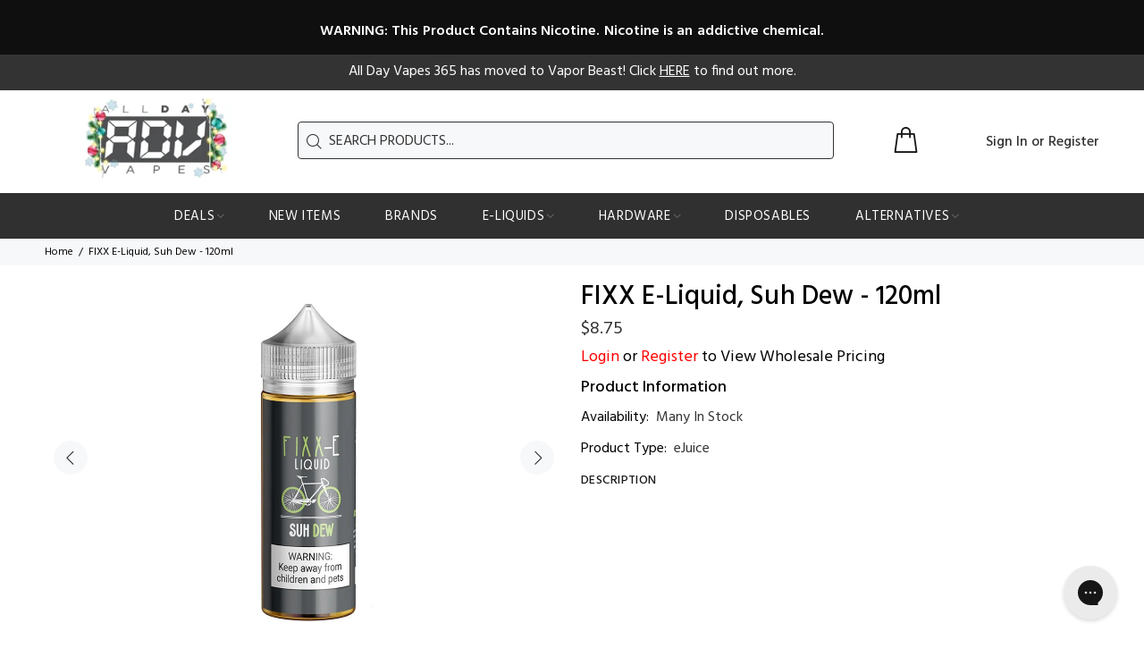

--- FILE ---
content_type: text/html; charset=utf-8
request_url: https://alldayvapes365.com/products/fixx-e-liquid-suh-dew-120ml
body_size: 23280
content:
<!doctype html>
<!--[if IE 9]> <html class="ie9 no-js" lang="en"> <![endif]-->
<!--[if (gt IE 9)|!(IE)]><!--> <html class="no-js" lang="en"> <!--<![endif]-->
<head>





  <!-- Basic page needs ================================================== -->
  <meta charset="utf-8">
  <!--[if IE]><meta http-equiv="X-UA-Compatible" content="IE=edge,chrome=1"><![endif]-->
  <meta name="viewport" content="width=device-width,initial-scale=1">
  <meta name="theme-color" content="#333333">
  <meta name="keywords" content="Shopify Template" />
  <meta name="author" content="p-themes">
  <link rel="canonical" href="https://alldayvapes365.com/products/fixx-e-liquid-suh-dew-120ml"><link rel="shortcut icon" href="//alldayvapes365.com/cdn/shop/files/ADV-Favicon_32x32.png?v=1643401319" type="image/png"><!-- Title and description ================================================== --><title>FIXX E-Liquid, Suh Dew - 120ml
&ndash; ADV365
</title><meta name="description" content=""><!-- Social meta ================================================== --><!-- /snippets/social-meta-tags.liquid -->




<meta property="og:site_name" content="ADV365">
<meta property="og:url" content="https://alldayvapes365.com/products/fixx-e-liquid-suh-dew-120ml">
<meta property="og:title" content="FIXX E-Liquid, Suh Dew - 120ml">
<meta property="og:type" content="product">
<meta property="og:description" content="ADV365">

  <meta property="og:price:amount" content="7.44">
  <meta property="og:price:currency" content="USD">

<meta property="og:image" content="http://alldayvapes365.com/cdn/shop/products/fixx-eliquid-suhdew-bottle-120ml-800x800-1_1200x1200.jpg?v=1653324764"><meta property="og:image" content="http://alldayvapes365.com/cdn/shop/products/Fixx-E-120SuhDew_1200x1200.jpg?v=1652843597">
<meta property="og:image:secure_url" content="https://alldayvapes365.com/cdn/shop/products/fixx-eliquid-suhdew-bottle-120ml-800x800-1_1200x1200.jpg?v=1653324764"><meta property="og:image:secure_url" content="https://alldayvapes365.com/cdn/shop/products/Fixx-E-120SuhDew_1200x1200.jpg?v=1652843597">


<meta name="twitter:card" content="summary_large_image">
<meta name="twitter:title" content="FIXX E-Liquid, Suh Dew - 120ml">
<meta name="twitter:description" content="ADV365">
<!-- Helpers ================================================== -->

  <!-- CSS ================================================== --><link href="https://fonts.googleapis.com/css?family=Hind:100,200,300,400,500,600,700,800,900" rel="stylesheet" defer>
<link href="//alldayvapes365.com/cdn/shop/t/25/assets/theme.css?v=78595058280196212621699246802" rel="stylesheet" type="text/css" media="all" />

<script src="//alldayvapes365.com/cdn/shop/t/25/assets/jquery.min.js?v=146653844047132007351686942902" defer="defer"></script><script>SearchaniseCustomerTags = [];</script>
  
  <!-- Header hook for plugins ================================================== -->
  <script>window.performance && window.performance.mark && window.performance.mark('shopify.content_for_header.start');</script><meta id="shopify-digital-wallet" name="shopify-digital-wallet" content="/62532190439/digital_wallets/dialog">
<link rel="alternate" type="application/json+oembed" href="https://alldayvapes365.com/products/fixx-e-liquid-suh-dew-120ml.oembed">
<script async="async" src="/checkouts/internal/preloads.js?locale=en-US"></script>
<script id="shopify-features" type="application/json">{"accessToken":"9421d91a9e08a6c1bdedd2fcd6422264","betas":["rich-media-storefront-analytics"],"domain":"alldayvapes365.com","predictiveSearch":true,"shopId":62532190439,"locale":"en"}</script>
<script>var Shopify = Shopify || {};
Shopify.shop = "adv365-amv.myshopify.com";
Shopify.locale = "en";
Shopify.currency = {"active":"USD","rate":"1.0"};
Shopify.country = "US";
Shopify.theme = {"name":"Active ADV Active Theme | AMV Tax App | ST","id":136932294887,"schema_name":"Wokiee","schema_version":"2.1.0 shopify 2.0","theme_store_id":null,"role":"main"};
Shopify.theme.handle = "null";
Shopify.theme.style = {"id":null,"handle":null};
Shopify.cdnHost = "alldayvapes365.com/cdn";
Shopify.routes = Shopify.routes || {};
Shopify.routes.root = "/";</script>
<script type="module">!function(o){(o.Shopify=o.Shopify||{}).modules=!0}(window);</script>
<script>!function(o){function n(){var o=[];function n(){o.push(Array.prototype.slice.apply(arguments))}return n.q=o,n}var t=o.Shopify=o.Shopify||{};t.loadFeatures=n(),t.autoloadFeatures=n()}(window);</script>
<script id="shop-js-analytics" type="application/json">{"pageType":"product"}</script>
<script defer="defer" async type="module" src="//alldayvapes365.com/cdn/shopifycloud/shop-js/modules/v2/client.init-shop-cart-sync_C5BV16lS.en.esm.js"></script>
<script defer="defer" async type="module" src="//alldayvapes365.com/cdn/shopifycloud/shop-js/modules/v2/chunk.common_CygWptCX.esm.js"></script>
<script type="module">
  await import("//alldayvapes365.com/cdn/shopifycloud/shop-js/modules/v2/client.init-shop-cart-sync_C5BV16lS.en.esm.js");
await import("//alldayvapes365.com/cdn/shopifycloud/shop-js/modules/v2/chunk.common_CygWptCX.esm.js");

  window.Shopify.SignInWithShop?.initShopCartSync?.({"fedCMEnabled":true,"windoidEnabled":true});

</script>
<script id="__st">var __st={"a":62532190439,"offset":-21600,"reqid":"f22a9ab1-222f-451e-bd6d-0b99cfc7885d-1768735375","pageurl":"alldayvapes365.com\/products\/fixx-e-liquid-suh-dew-120ml","u":"3c07285828f9","p":"product","rtyp":"product","rid":7852114739431};</script>
<script>window.ShopifyPaypalV4VisibilityTracking = true;</script>
<script id="captcha-bootstrap">!function(){'use strict';const t='contact',e='account',n='new_comment',o=[[t,t],['blogs',n],['comments',n],[t,'customer']],c=[[e,'customer_login'],[e,'guest_login'],[e,'recover_customer_password'],[e,'create_customer']],r=t=>t.map((([t,e])=>`form[action*='/${t}']:not([data-nocaptcha='true']) input[name='form_type'][value='${e}']`)).join(','),a=t=>()=>t?[...document.querySelectorAll(t)].map((t=>t.form)):[];function s(){const t=[...o],e=r(t);return a(e)}const i='password',u='form_key',d=['recaptcha-v3-token','g-recaptcha-response','h-captcha-response',i],f=()=>{try{return window.sessionStorage}catch{return}},m='__shopify_v',_=t=>t.elements[u];function p(t,e,n=!1){try{const o=window.sessionStorage,c=JSON.parse(o.getItem(e)),{data:r}=function(t){const{data:e,action:n}=t;return t[m]||n?{data:e,action:n}:{data:t,action:n}}(c);for(const[e,n]of Object.entries(r))t.elements[e]&&(t.elements[e].value=n);n&&o.removeItem(e)}catch(o){console.error('form repopulation failed',{error:o})}}const l='form_type',E='cptcha';function T(t){t.dataset[E]=!0}const w=window,h=w.document,L='Shopify',v='ce_forms',y='captcha';let A=!1;((t,e)=>{const n=(g='f06e6c50-85a8-45c8-87d0-21a2b65856fe',I='https://cdn.shopify.com/shopifycloud/storefront-forms-hcaptcha/ce_storefront_forms_captcha_hcaptcha.v1.5.2.iife.js',D={infoText:'Protected by hCaptcha',privacyText:'Privacy',termsText:'Terms'},(t,e,n)=>{const o=w[L][v],c=o.bindForm;if(c)return c(t,g,e,D).then(n);var r;o.q.push([[t,g,e,D],n]),r=I,A||(h.body.append(Object.assign(h.createElement('script'),{id:'captcha-provider',async:!0,src:r})),A=!0)});var g,I,D;w[L]=w[L]||{},w[L][v]=w[L][v]||{},w[L][v].q=[],w[L][y]=w[L][y]||{},w[L][y].protect=function(t,e){n(t,void 0,e),T(t)},Object.freeze(w[L][y]),function(t,e,n,w,h,L){const[v,y,A,g]=function(t,e,n){const i=e?o:[],u=t?c:[],d=[...i,...u],f=r(d),m=r(i),_=r(d.filter((([t,e])=>n.includes(e))));return[a(f),a(m),a(_),s()]}(w,h,L),I=t=>{const e=t.target;return e instanceof HTMLFormElement?e:e&&e.form},D=t=>v().includes(t);t.addEventListener('submit',(t=>{const e=I(t);if(!e)return;const n=D(e)&&!e.dataset.hcaptchaBound&&!e.dataset.recaptchaBound,o=_(e),c=g().includes(e)&&(!o||!o.value);(n||c)&&t.preventDefault(),c&&!n&&(function(t){try{if(!f())return;!function(t){const e=f();if(!e)return;const n=_(t);if(!n)return;const o=n.value;o&&e.removeItem(o)}(t);const e=Array.from(Array(32),(()=>Math.random().toString(36)[2])).join('');!function(t,e){_(t)||t.append(Object.assign(document.createElement('input'),{type:'hidden',name:u})),t.elements[u].value=e}(t,e),function(t,e){const n=f();if(!n)return;const o=[...t.querySelectorAll(`input[type='${i}']`)].map((({name:t})=>t)),c=[...d,...o],r={};for(const[a,s]of new FormData(t).entries())c.includes(a)||(r[a]=s);n.setItem(e,JSON.stringify({[m]:1,action:t.action,data:r}))}(t,e)}catch(e){console.error('failed to persist form',e)}}(e),e.submit())}));const S=(t,e)=>{t&&!t.dataset[E]&&(n(t,e.some((e=>e===t))),T(t))};for(const o of['focusin','change'])t.addEventListener(o,(t=>{const e=I(t);D(e)&&S(e,y())}));const B=e.get('form_key'),M=e.get(l),P=B&&M;t.addEventListener('DOMContentLoaded',(()=>{const t=y();if(P)for(const e of t)e.elements[l].value===M&&p(e,B);[...new Set([...A(),...v().filter((t=>'true'===t.dataset.shopifyCaptcha))])].forEach((e=>S(e,t)))}))}(h,new URLSearchParams(w.location.search),n,t,e,['guest_login'])})(!0,!0)}();</script>
<script integrity="sha256-4kQ18oKyAcykRKYeNunJcIwy7WH5gtpwJnB7kiuLZ1E=" data-source-attribution="shopify.loadfeatures" defer="defer" src="//alldayvapes365.com/cdn/shopifycloud/storefront/assets/storefront/load_feature-a0a9edcb.js" crossorigin="anonymous"></script>
<script data-source-attribution="shopify.dynamic_checkout.dynamic.init">var Shopify=Shopify||{};Shopify.PaymentButton=Shopify.PaymentButton||{isStorefrontPortableWallets:!0,init:function(){window.Shopify.PaymentButton.init=function(){};var t=document.createElement("script");t.src="https://alldayvapes365.com/cdn/shopifycloud/portable-wallets/latest/portable-wallets.en.js",t.type="module",document.head.appendChild(t)}};
</script>
<script data-source-attribution="shopify.dynamic_checkout.buyer_consent">
  function portableWalletsHideBuyerConsent(e){var t=document.getElementById("shopify-buyer-consent"),n=document.getElementById("shopify-subscription-policy-button");t&&n&&(t.classList.add("hidden"),t.setAttribute("aria-hidden","true"),n.removeEventListener("click",e))}function portableWalletsShowBuyerConsent(e){var t=document.getElementById("shopify-buyer-consent"),n=document.getElementById("shopify-subscription-policy-button");t&&n&&(t.classList.remove("hidden"),t.removeAttribute("aria-hidden"),n.addEventListener("click",e))}window.Shopify?.PaymentButton&&(window.Shopify.PaymentButton.hideBuyerConsent=portableWalletsHideBuyerConsent,window.Shopify.PaymentButton.showBuyerConsent=portableWalletsShowBuyerConsent);
</script>
<script data-source-attribution="shopify.dynamic_checkout.cart.bootstrap">document.addEventListener("DOMContentLoaded",(function(){function t(){return document.querySelector("shopify-accelerated-checkout-cart, shopify-accelerated-checkout")}if(t())Shopify.PaymentButton.init();else{new MutationObserver((function(e,n){t()&&(Shopify.PaymentButton.init(),n.disconnect())})).observe(document.body,{childList:!0,subtree:!0})}}));
</script>
<script id="sections-script" data-sections="promo-fixed" defer="defer" src="//alldayvapes365.com/cdn/shop/t/25/compiled_assets/scripts.js?4171"></script>
<script>window.performance && window.performance.mark && window.performance.mark('shopify.content_for_header.end');</script>
  <!-- /Header hook for plugins ================================================== --><style>
    .tt-flbtn.disabled{
    opacity: 0.3;
    }
  </style>

 
<!-- BEGIN app block: shopify://apps/klaviyo-email-marketing-sms/blocks/klaviyo-onsite-embed/2632fe16-c075-4321-a88b-50b567f42507 -->












  <script async src="https://static.klaviyo.com/onsite/js/UiHZqt/klaviyo.js?company_id=UiHZqt"></script>
  <script>!function(){if(!window.klaviyo){window._klOnsite=window._klOnsite||[];try{window.klaviyo=new Proxy({},{get:function(n,i){return"push"===i?function(){var n;(n=window._klOnsite).push.apply(n,arguments)}:function(){for(var n=arguments.length,o=new Array(n),w=0;w<n;w++)o[w]=arguments[w];var t="function"==typeof o[o.length-1]?o.pop():void 0,e=new Promise((function(n){window._klOnsite.push([i].concat(o,[function(i){t&&t(i),n(i)}]))}));return e}}})}catch(n){window.klaviyo=window.klaviyo||[],window.klaviyo.push=function(){var n;(n=window._klOnsite).push.apply(n,arguments)}}}}();</script>

  
    <script id="viewed_product">
      if (item == null) {
        var _learnq = _learnq || [];

        var MetafieldReviews = null
        var MetafieldYotpoRating = null
        var MetafieldYotpoCount = null
        var MetafieldLooxRating = null
        var MetafieldLooxCount = null
        var okendoProduct = null
        var okendoProductReviewCount = null
        var okendoProductReviewAverageValue = null
        try {
          // The following fields are used for Customer Hub recently viewed in order to add reviews.
          // This information is not part of __kla_viewed. Instead, it is part of __kla_viewed_reviewed_items
          MetafieldReviews = {};
          MetafieldYotpoRating = null
          MetafieldYotpoCount = null
          MetafieldLooxRating = null
          MetafieldLooxCount = null

          okendoProduct = null
          // If the okendo metafield is not legacy, it will error, which then requires the new json formatted data
          if (okendoProduct && 'error' in okendoProduct) {
            okendoProduct = null
          }
          okendoProductReviewCount = okendoProduct ? okendoProduct.reviewCount : null
          okendoProductReviewAverageValue = okendoProduct ? okendoProduct.reviewAverageValue : null
        } catch (error) {
          console.error('Error in Klaviyo onsite reviews tracking:', error);
        }

        var item = {
          Name: "FIXX E-Liquid, Suh Dew - 120ml",
          ProductID: 7852114739431,
          Categories: ["All E-Liquids","North Carolina Warehouse","Promo Code Collection - Excludes Bundles and tax","Standard E-Liquids"],
          ImageURL: "https://alldayvapes365.com/cdn/shop/products/fixx-eliquid-suhdew-bottle-120ml-800x800-1_grande.jpg?v=1653324764",
          URL: "https://alldayvapes365.com/products/fixx-e-liquid-suh-dew-120ml",
          Brand: "North Carolina Warehouse",
          Price: "$7.44",
          Value: "7.44",
          CompareAtPrice: "$8.75"
        };
        _learnq.push(['track', 'Viewed Product', item]);
        _learnq.push(['trackViewedItem', {
          Title: item.Name,
          ItemId: item.ProductID,
          Categories: item.Categories,
          ImageUrl: item.ImageURL,
          Url: item.URL,
          Metadata: {
            Brand: item.Brand,
            Price: item.Price,
            Value: item.Value,
            CompareAtPrice: item.CompareAtPrice
          },
          metafields:{
            reviews: MetafieldReviews,
            yotpo:{
              rating: MetafieldYotpoRating,
              count: MetafieldYotpoCount,
            },
            loox:{
              rating: MetafieldLooxRating,
              count: MetafieldLooxCount,
            },
            okendo: {
              rating: okendoProductReviewAverageValue,
              count: okendoProductReviewCount,
            }
          }
        }]);
      }
    </script>
  




  <script>
    window.klaviyoReviewsProductDesignMode = false
  </script>







<!-- END app block --><link href="https://monorail-edge.shopifysvc.com" rel="dns-prefetch">
<script>(function(){if ("sendBeacon" in navigator && "performance" in window) {try {var session_token_from_headers = performance.getEntriesByType('navigation')[0].serverTiming.find(x => x.name == '_s').description;} catch {var session_token_from_headers = undefined;}var session_cookie_matches = document.cookie.match(/_shopify_s=([^;]*)/);var session_token_from_cookie = session_cookie_matches && session_cookie_matches.length === 2 ? session_cookie_matches[1] : "";var session_token = session_token_from_headers || session_token_from_cookie || "";function handle_abandonment_event(e) {var entries = performance.getEntries().filter(function(entry) {return /monorail-edge.shopifysvc.com/.test(entry.name);});if (!window.abandonment_tracked && entries.length === 0) {window.abandonment_tracked = true;var currentMs = Date.now();var navigation_start = performance.timing.navigationStart;var payload = {shop_id: 62532190439,url: window.location.href,navigation_start,duration: currentMs - navigation_start,session_token,page_type: "product"};window.navigator.sendBeacon("https://monorail-edge.shopifysvc.com/v1/produce", JSON.stringify({schema_id: "online_store_buyer_site_abandonment/1.1",payload: payload,metadata: {event_created_at_ms: currentMs,event_sent_at_ms: currentMs}}));}}window.addEventListener('pagehide', handle_abandonment_event);}}());</script>
<script id="web-pixels-manager-setup">(function e(e,d,r,n,o){if(void 0===o&&(o={}),!Boolean(null===(a=null===(i=window.Shopify)||void 0===i?void 0:i.analytics)||void 0===a?void 0:a.replayQueue)){var i,a;window.Shopify=window.Shopify||{};var t=window.Shopify;t.analytics=t.analytics||{};var s=t.analytics;s.replayQueue=[],s.publish=function(e,d,r){return s.replayQueue.push([e,d,r]),!0};try{self.performance.mark("wpm:start")}catch(e){}var l=function(){var e={modern:/Edge?\/(1{2}[4-9]|1[2-9]\d|[2-9]\d{2}|\d{4,})\.\d+(\.\d+|)|Firefox\/(1{2}[4-9]|1[2-9]\d|[2-9]\d{2}|\d{4,})\.\d+(\.\d+|)|Chrom(ium|e)\/(9{2}|\d{3,})\.\d+(\.\d+|)|(Maci|X1{2}).+ Version\/(15\.\d+|(1[6-9]|[2-9]\d|\d{3,})\.\d+)([,.]\d+|)( \(\w+\)|)( Mobile\/\w+|) Safari\/|Chrome.+OPR\/(9{2}|\d{3,})\.\d+\.\d+|(CPU[ +]OS|iPhone[ +]OS|CPU[ +]iPhone|CPU IPhone OS|CPU iPad OS)[ +]+(15[._]\d+|(1[6-9]|[2-9]\d|\d{3,})[._]\d+)([._]\d+|)|Android:?[ /-](13[3-9]|1[4-9]\d|[2-9]\d{2}|\d{4,})(\.\d+|)(\.\d+|)|Android.+Firefox\/(13[5-9]|1[4-9]\d|[2-9]\d{2}|\d{4,})\.\d+(\.\d+|)|Android.+Chrom(ium|e)\/(13[3-9]|1[4-9]\d|[2-9]\d{2}|\d{4,})\.\d+(\.\d+|)|SamsungBrowser\/([2-9]\d|\d{3,})\.\d+/,legacy:/Edge?\/(1[6-9]|[2-9]\d|\d{3,})\.\d+(\.\d+|)|Firefox\/(5[4-9]|[6-9]\d|\d{3,})\.\d+(\.\d+|)|Chrom(ium|e)\/(5[1-9]|[6-9]\d|\d{3,})\.\d+(\.\d+|)([\d.]+$|.*Safari\/(?![\d.]+ Edge\/[\d.]+$))|(Maci|X1{2}).+ Version\/(10\.\d+|(1[1-9]|[2-9]\d|\d{3,})\.\d+)([,.]\d+|)( \(\w+\)|)( Mobile\/\w+|) Safari\/|Chrome.+OPR\/(3[89]|[4-9]\d|\d{3,})\.\d+\.\d+|(CPU[ +]OS|iPhone[ +]OS|CPU[ +]iPhone|CPU IPhone OS|CPU iPad OS)[ +]+(10[._]\d+|(1[1-9]|[2-9]\d|\d{3,})[._]\d+)([._]\d+|)|Android:?[ /-](13[3-9]|1[4-9]\d|[2-9]\d{2}|\d{4,})(\.\d+|)(\.\d+|)|Mobile Safari.+OPR\/([89]\d|\d{3,})\.\d+\.\d+|Android.+Firefox\/(13[5-9]|1[4-9]\d|[2-9]\d{2}|\d{4,})\.\d+(\.\d+|)|Android.+Chrom(ium|e)\/(13[3-9]|1[4-9]\d|[2-9]\d{2}|\d{4,})\.\d+(\.\d+|)|Android.+(UC? ?Browser|UCWEB|U3)[ /]?(15\.([5-9]|\d{2,})|(1[6-9]|[2-9]\d|\d{3,})\.\d+)\.\d+|SamsungBrowser\/(5\.\d+|([6-9]|\d{2,})\.\d+)|Android.+MQ{2}Browser\/(14(\.(9|\d{2,})|)|(1[5-9]|[2-9]\d|\d{3,})(\.\d+|))(\.\d+|)|K[Aa][Ii]OS\/(3\.\d+|([4-9]|\d{2,})\.\d+)(\.\d+|)/},d=e.modern,r=e.legacy,n=navigator.userAgent;return n.match(d)?"modern":n.match(r)?"legacy":"unknown"}(),u="modern"===l?"modern":"legacy",c=(null!=n?n:{modern:"",legacy:""})[u],f=function(e){return[e.baseUrl,"/wpm","/b",e.hashVersion,"modern"===e.buildTarget?"m":"l",".js"].join("")}({baseUrl:d,hashVersion:r,buildTarget:u}),m=function(e){var d=e.version,r=e.bundleTarget,n=e.surface,o=e.pageUrl,i=e.monorailEndpoint;return{emit:function(e){var a=e.status,t=e.errorMsg,s=(new Date).getTime(),l=JSON.stringify({metadata:{event_sent_at_ms:s},events:[{schema_id:"web_pixels_manager_load/3.1",payload:{version:d,bundle_target:r,page_url:o,status:a,surface:n,error_msg:t},metadata:{event_created_at_ms:s}}]});if(!i)return console&&console.warn&&console.warn("[Web Pixels Manager] No Monorail endpoint provided, skipping logging."),!1;try{return self.navigator.sendBeacon.bind(self.navigator)(i,l)}catch(e){}var u=new XMLHttpRequest;try{return u.open("POST",i,!0),u.setRequestHeader("Content-Type","text/plain"),u.send(l),!0}catch(e){return console&&console.warn&&console.warn("[Web Pixels Manager] Got an unhandled error while logging to Monorail."),!1}}}}({version:r,bundleTarget:l,surface:e.surface,pageUrl:self.location.href,monorailEndpoint:e.monorailEndpoint});try{o.browserTarget=l,function(e){var d=e.src,r=e.async,n=void 0===r||r,o=e.onload,i=e.onerror,a=e.sri,t=e.scriptDataAttributes,s=void 0===t?{}:t,l=document.createElement("script"),u=document.querySelector("head"),c=document.querySelector("body");if(l.async=n,l.src=d,a&&(l.integrity=a,l.crossOrigin="anonymous"),s)for(var f in s)if(Object.prototype.hasOwnProperty.call(s,f))try{l.dataset[f]=s[f]}catch(e){}if(o&&l.addEventListener("load",o),i&&l.addEventListener("error",i),u)u.appendChild(l);else{if(!c)throw new Error("Did not find a head or body element to append the script");c.appendChild(l)}}({src:f,async:!0,onload:function(){if(!function(){var e,d;return Boolean(null===(d=null===(e=window.Shopify)||void 0===e?void 0:e.analytics)||void 0===d?void 0:d.initialized)}()){var d=window.webPixelsManager.init(e)||void 0;if(d){var r=window.Shopify.analytics;r.replayQueue.forEach((function(e){var r=e[0],n=e[1],o=e[2];d.publishCustomEvent(r,n,o)})),r.replayQueue=[],r.publish=d.publishCustomEvent,r.visitor=d.visitor,r.initialized=!0}}},onerror:function(){return m.emit({status:"failed",errorMsg:"".concat(f," has failed to load")})},sri:function(e){var d=/^sha384-[A-Za-z0-9+/=]+$/;return"string"==typeof e&&d.test(e)}(c)?c:"",scriptDataAttributes:o}),m.emit({status:"loading"})}catch(e){m.emit({status:"failed",errorMsg:(null==e?void 0:e.message)||"Unknown error"})}}})({shopId: 62532190439,storefrontBaseUrl: "https://alldayvapes365.com",extensionsBaseUrl: "https://extensions.shopifycdn.com/cdn/shopifycloud/web-pixels-manager",monorailEndpoint: "https://monorail-edge.shopifysvc.com/unstable/produce_batch",surface: "storefront-renderer",enabledBetaFlags: ["2dca8a86"],webPixelsConfigList: [{"id":"400425191","configuration":"{\"config\":\"{\\\"pixel_id\\\":\\\"G-QHM4FERHFL\\\",\\\"gtag_events\\\":[{\\\"type\\\":\\\"purchase\\\",\\\"action_label\\\":\\\"G-QHM4FERHFL\\\"},{\\\"type\\\":\\\"page_view\\\",\\\"action_label\\\":\\\"G-QHM4FERHFL\\\"},{\\\"type\\\":\\\"view_item\\\",\\\"action_label\\\":\\\"G-QHM4FERHFL\\\"},{\\\"type\\\":\\\"search\\\",\\\"action_label\\\":\\\"G-QHM4FERHFL\\\"},{\\\"type\\\":\\\"add_to_cart\\\",\\\"action_label\\\":\\\"G-QHM4FERHFL\\\"},{\\\"type\\\":\\\"begin_checkout\\\",\\\"action_label\\\":\\\"G-QHM4FERHFL\\\"},{\\\"type\\\":\\\"add_payment_info\\\",\\\"action_label\\\":\\\"G-QHM4FERHFL\\\"}],\\\"enable_monitoring_mode\\\":false}\"}","eventPayloadVersion":"v1","runtimeContext":"OPEN","scriptVersion":"b2a88bafab3e21179ed38636efcd8a93","type":"APP","apiClientId":1780363,"privacyPurposes":[],"dataSharingAdjustments":{"protectedCustomerApprovalScopes":["read_customer_address","read_customer_email","read_customer_name","read_customer_personal_data","read_customer_phone"]}},{"id":"shopify-app-pixel","configuration":"{}","eventPayloadVersion":"v1","runtimeContext":"STRICT","scriptVersion":"0450","apiClientId":"shopify-pixel","type":"APP","privacyPurposes":["ANALYTICS","MARKETING"]},{"id":"shopify-custom-pixel","eventPayloadVersion":"v1","runtimeContext":"LAX","scriptVersion":"0450","apiClientId":"shopify-pixel","type":"CUSTOM","privacyPurposes":["ANALYTICS","MARKETING"]}],isMerchantRequest: false,initData: {"shop":{"name":"ADV365","paymentSettings":{"currencyCode":"USD"},"myshopifyDomain":"adv365-amv.myshopify.com","countryCode":"US","storefrontUrl":"https:\/\/alldayvapes365.com"},"customer":null,"cart":null,"checkout":null,"productVariants":[{"price":{"amount":7.44,"currencyCode":"USD"},"product":{"title":"FIXX E-Liquid, Suh Dew - 120ml","vendor":"North Carolina Warehouse","id":"7852114739431","untranslatedTitle":"FIXX E-Liquid, Suh Dew - 120ml","url":"\/products\/fixx-e-liquid-suh-dew-120ml","type":"eJuice"},"id":"43458107408615","image":{"src":"\/\/alldayvapes365.com\/cdn\/shop\/products\/fixx-eliquid-suhdew-bottle-120ml-800x800-1.jpg?v=1653324764"},"sku":null,"title":"120ml 1.5mg","untranslatedTitle":"120ml 1.5mg"},{"price":{"amount":7.44,"currencyCode":"USD"},"product":{"title":"FIXX E-Liquid, Suh Dew - 120ml","vendor":"North Carolina Warehouse","id":"7852114739431","untranslatedTitle":"FIXX E-Liquid, Suh Dew - 120ml","url":"\/products\/fixx-e-liquid-suh-dew-120ml","type":"eJuice"},"id":"43458107441383","image":{"src":"\/\/alldayvapes365.com\/cdn\/shop\/products\/fixx-eliquid-suhdew-bottle-120ml-800x800-1.jpg?v=1653324764"},"sku":null,"title":"120ml 12mg","untranslatedTitle":"120ml 12mg"},{"price":{"amount":7.44,"currencyCode":"USD"},"product":{"title":"FIXX E-Liquid, Suh Dew - 120ml","vendor":"North Carolina Warehouse","id":"7852114739431","untranslatedTitle":"FIXX E-Liquid, Suh Dew - 120ml","url":"\/products\/fixx-e-liquid-suh-dew-120ml","type":"eJuice"},"id":"43458107474151","image":{"src":"\/\/alldayvapes365.com\/cdn\/shop\/products\/fixx-eliquid-suhdew-bottle-120ml-800x800-1.jpg?v=1653324764"},"sku":"252150","title":"120ml 0mg","untranslatedTitle":"120ml 0mg"},{"price":{"amount":7.44,"currencyCode":"USD"},"product":{"title":"FIXX E-Liquid, Suh Dew - 120ml","vendor":"North Carolina Warehouse","id":"7852114739431","untranslatedTitle":"FIXX E-Liquid, Suh Dew - 120ml","url":"\/products\/fixx-e-liquid-suh-dew-120ml","type":"eJuice"},"id":"43458107506919","image":{"src":"\/\/alldayvapes365.com\/cdn\/shop\/products\/fixx-eliquid-suhdew-bottle-120ml-800x800-1.jpg?v=1653324764"},"sku":"252151","title":"120ml 3mg","untranslatedTitle":"120ml 3mg"},{"price":{"amount":7.44,"currencyCode":"USD"},"product":{"title":"FIXX E-Liquid, Suh Dew - 120ml","vendor":"North Carolina Warehouse","id":"7852114739431","untranslatedTitle":"FIXX E-Liquid, Suh Dew - 120ml","url":"\/products\/fixx-e-liquid-suh-dew-120ml","type":"eJuice"},"id":"43458107539687","image":{"src":"\/\/alldayvapes365.com\/cdn\/shop\/products\/fixx-eliquid-suhdew-bottle-120ml-800x800-1.jpg?v=1653324764"},"sku":"252152","title":"120ml 6mg","untranslatedTitle":"120ml 6mg"}],"purchasingCompany":null},},"https://alldayvapes365.com/cdn","fcfee988w5aeb613cpc8e4bc33m6693e112",{"modern":"","legacy":""},{"shopId":"62532190439","storefrontBaseUrl":"https:\/\/alldayvapes365.com","extensionBaseUrl":"https:\/\/extensions.shopifycdn.com\/cdn\/shopifycloud\/web-pixels-manager","surface":"storefront-renderer","enabledBetaFlags":"[\"2dca8a86\"]","isMerchantRequest":"false","hashVersion":"fcfee988w5aeb613cpc8e4bc33m6693e112","publish":"custom","events":"[[\"page_viewed\",{}],[\"product_viewed\",{\"productVariant\":{\"price\":{\"amount\":7.44,\"currencyCode\":\"USD\"},\"product\":{\"title\":\"FIXX E-Liquid, Suh Dew - 120ml\",\"vendor\":\"North Carolina Warehouse\",\"id\":\"7852114739431\",\"untranslatedTitle\":\"FIXX E-Liquid, Suh Dew - 120ml\",\"url\":\"\/products\/fixx-e-liquid-suh-dew-120ml\",\"type\":\"eJuice\"},\"id\":\"43458107408615\",\"image\":{\"src\":\"\/\/alldayvapes365.com\/cdn\/shop\/products\/fixx-eliquid-suhdew-bottle-120ml-800x800-1.jpg?v=1653324764\"},\"sku\":null,\"title\":\"120ml 1.5mg\",\"untranslatedTitle\":\"120ml 1.5mg\"}}]]"});</script><script>
  window.ShopifyAnalytics = window.ShopifyAnalytics || {};
  window.ShopifyAnalytics.meta = window.ShopifyAnalytics.meta || {};
  window.ShopifyAnalytics.meta.currency = 'USD';
  var meta = {"product":{"id":7852114739431,"gid":"gid:\/\/shopify\/Product\/7852114739431","vendor":"North Carolina Warehouse","type":"eJuice","handle":"fixx-e-liquid-suh-dew-120ml","variants":[{"id":43458107408615,"price":744,"name":"FIXX E-Liquid, Suh Dew - 120ml - 120ml 1.5mg","public_title":"120ml 1.5mg","sku":null},{"id":43458107441383,"price":744,"name":"FIXX E-Liquid, Suh Dew - 120ml - 120ml 12mg","public_title":"120ml 12mg","sku":null},{"id":43458107474151,"price":744,"name":"FIXX E-Liquid, Suh Dew - 120ml - 120ml 0mg","public_title":"120ml 0mg","sku":"252150"},{"id":43458107506919,"price":744,"name":"FIXX E-Liquid, Suh Dew - 120ml - 120ml 3mg","public_title":"120ml 3mg","sku":"252151"},{"id":43458107539687,"price":744,"name":"FIXX E-Liquid, Suh Dew - 120ml - 120ml 6mg","public_title":"120ml 6mg","sku":"252152"}],"remote":false},"page":{"pageType":"product","resourceType":"product","resourceId":7852114739431,"requestId":"f22a9ab1-222f-451e-bd6d-0b99cfc7885d-1768735375"}};
  for (var attr in meta) {
    window.ShopifyAnalytics.meta[attr] = meta[attr];
  }
</script>
<script class="analytics">
  (function () {
    var customDocumentWrite = function(content) {
      var jquery = null;

      if (window.jQuery) {
        jquery = window.jQuery;
      } else if (window.Checkout && window.Checkout.$) {
        jquery = window.Checkout.$;
      }

      if (jquery) {
        jquery('body').append(content);
      }
    };

    var hasLoggedConversion = function(token) {
      if (token) {
        return document.cookie.indexOf('loggedConversion=' + token) !== -1;
      }
      return false;
    }

    var setCookieIfConversion = function(token) {
      if (token) {
        var twoMonthsFromNow = new Date(Date.now());
        twoMonthsFromNow.setMonth(twoMonthsFromNow.getMonth() + 2);

        document.cookie = 'loggedConversion=' + token + '; expires=' + twoMonthsFromNow;
      }
    }

    var trekkie = window.ShopifyAnalytics.lib = window.trekkie = window.trekkie || [];
    if (trekkie.integrations) {
      return;
    }
    trekkie.methods = [
      'identify',
      'page',
      'ready',
      'track',
      'trackForm',
      'trackLink'
    ];
    trekkie.factory = function(method) {
      return function() {
        var args = Array.prototype.slice.call(arguments);
        args.unshift(method);
        trekkie.push(args);
        return trekkie;
      };
    };
    for (var i = 0; i < trekkie.methods.length; i++) {
      var key = trekkie.methods[i];
      trekkie[key] = trekkie.factory(key);
    }
    trekkie.load = function(config) {
      trekkie.config = config || {};
      trekkie.config.initialDocumentCookie = document.cookie;
      var first = document.getElementsByTagName('script')[0];
      var script = document.createElement('script');
      script.type = 'text/javascript';
      script.onerror = function(e) {
        var scriptFallback = document.createElement('script');
        scriptFallback.type = 'text/javascript';
        scriptFallback.onerror = function(error) {
                var Monorail = {
      produce: function produce(monorailDomain, schemaId, payload) {
        var currentMs = new Date().getTime();
        var event = {
          schema_id: schemaId,
          payload: payload,
          metadata: {
            event_created_at_ms: currentMs,
            event_sent_at_ms: currentMs
          }
        };
        return Monorail.sendRequest("https://" + monorailDomain + "/v1/produce", JSON.stringify(event));
      },
      sendRequest: function sendRequest(endpointUrl, payload) {
        // Try the sendBeacon API
        if (window && window.navigator && typeof window.navigator.sendBeacon === 'function' && typeof window.Blob === 'function' && !Monorail.isIos12()) {
          var blobData = new window.Blob([payload], {
            type: 'text/plain'
          });

          if (window.navigator.sendBeacon(endpointUrl, blobData)) {
            return true;
          } // sendBeacon was not successful

        } // XHR beacon

        var xhr = new XMLHttpRequest();

        try {
          xhr.open('POST', endpointUrl);
          xhr.setRequestHeader('Content-Type', 'text/plain');
          xhr.send(payload);
        } catch (e) {
          console.log(e);
        }

        return false;
      },
      isIos12: function isIos12() {
        return window.navigator.userAgent.lastIndexOf('iPhone; CPU iPhone OS 12_') !== -1 || window.navigator.userAgent.lastIndexOf('iPad; CPU OS 12_') !== -1;
      }
    };
    Monorail.produce('monorail-edge.shopifysvc.com',
      'trekkie_storefront_load_errors/1.1',
      {shop_id: 62532190439,
      theme_id: 136932294887,
      app_name: "storefront",
      context_url: window.location.href,
      source_url: "//alldayvapes365.com/cdn/s/trekkie.storefront.cd680fe47e6c39ca5d5df5f0a32d569bc48c0f27.min.js"});

        };
        scriptFallback.async = true;
        scriptFallback.src = '//alldayvapes365.com/cdn/s/trekkie.storefront.cd680fe47e6c39ca5d5df5f0a32d569bc48c0f27.min.js';
        first.parentNode.insertBefore(scriptFallback, first);
      };
      script.async = true;
      script.src = '//alldayvapes365.com/cdn/s/trekkie.storefront.cd680fe47e6c39ca5d5df5f0a32d569bc48c0f27.min.js';
      first.parentNode.insertBefore(script, first);
    };
    trekkie.load(
      {"Trekkie":{"appName":"storefront","development":false,"defaultAttributes":{"shopId":62532190439,"isMerchantRequest":null,"themeId":136932294887,"themeCityHash":"8428200014213252320","contentLanguage":"en","currency":"USD","eventMetadataId":"0125c76a-6991-4ef1-80ab-2ea9dc74bdd7"},"isServerSideCookieWritingEnabled":true,"monorailRegion":"shop_domain","enabledBetaFlags":["65f19447"]},"Session Attribution":{},"S2S":{"facebookCapiEnabled":false,"source":"trekkie-storefront-renderer","apiClientId":580111}}
    );

    var loaded = false;
    trekkie.ready(function() {
      if (loaded) return;
      loaded = true;

      window.ShopifyAnalytics.lib = window.trekkie;

      var originalDocumentWrite = document.write;
      document.write = customDocumentWrite;
      try { window.ShopifyAnalytics.merchantGoogleAnalytics.call(this); } catch(error) {};
      document.write = originalDocumentWrite;

      window.ShopifyAnalytics.lib.page(null,{"pageType":"product","resourceType":"product","resourceId":7852114739431,"requestId":"f22a9ab1-222f-451e-bd6d-0b99cfc7885d-1768735375","shopifyEmitted":true});

      var match = window.location.pathname.match(/checkouts\/(.+)\/(thank_you|post_purchase)/)
      var token = match? match[1]: undefined;
      if (!hasLoggedConversion(token)) {
        setCookieIfConversion(token);
        window.ShopifyAnalytics.lib.track("Viewed Product",{"currency":"USD","variantId":43458107408615,"productId":7852114739431,"productGid":"gid:\/\/shopify\/Product\/7852114739431","name":"FIXX E-Liquid, Suh Dew - 120ml - 120ml 1.5mg","price":"7.44","sku":null,"brand":"North Carolina Warehouse","variant":"120ml 1.5mg","category":"eJuice","nonInteraction":true,"remote":false},undefined,undefined,{"shopifyEmitted":true});
      window.ShopifyAnalytics.lib.track("monorail:\/\/trekkie_storefront_viewed_product\/1.1",{"currency":"USD","variantId":43458107408615,"productId":7852114739431,"productGid":"gid:\/\/shopify\/Product\/7852114739431","name":"FIXX E-Liquid, Suh Dew - 120ml - 120ml 1.5mg","price":"7.44","sku":null,"brand":"North Carolina Warehouse","variant":"120ml 1.5mg","category":"eJuice","nonInteraction":true,"remote":false,"referer":"https:\/\/alldayvapes365.com\/products\/fixx-e-liquid-suh-dew-120ml"});
      }
    });


        var eventsListenerScript = document.createElement('script');
        eventsListenerScript.async = true;
        eventsListenerScript.src = "//alldayvapes365.com/cdn/shopifycloud/storefront/assets/shop_events_listener-3da45d37.js";
        document.getElementsByTagName('head')[0].appendChild(eventsListenerScript);

})();</script>
<script
  defer
  src="https://alldayvapes365.com/cdn/shopifycloud/perf-kit/shopify-perf-kit-3.0.4.min.js"
  data-application="storefront-renderer"
  data-shop-id="62532190439"
  data-render-region="gcp-us-central1"
  data-page-type="product"
  data-theme-instance-id="136932294887"
  data-theme-name="Wokiee"
  data-theme-version="2.1.0 shopify 2.0"
  data-monorail-region="shop_domain"
  data-resource-timing-sampling-rate="10"
  data-shs="true"
  data-shs-beacon="true"
  data-shs-export-with-fetch="true"
  data-shs-logs-sample-rate="1"
  data-shs-beacon-endpoint="https://alldayvapes365.com/api/collect"
></script>
</head>
            
<body class="pageproduct" 
      id="same_product_height"
      ><div id="shopify-section-header-template" class="shopify-section"><header class="desctop-menu-large"><nav class="panel-menu mobile-main-menu">
  <ul><li>
      <a href="/account">ACCESS YOUR ACCOUNT</a></li><li>
      <a href="/pages/promotions">DEALS</a><ul><li>
          <a href="/collections/discount-deals">Discount Deals</a></li></ul></li><li>
      <a href="/collections/new-arrivals">NEW ITEMS</a></li><li>
      <a href="/pages/brands">BRANDS</a></li><li>
      <a href="/collections/all-e-liquids">E-LIQUIDS</a><ul><li>
          <a href="/collections/salt-e-liquid">Salt E-Liquids</a></li><li>
          <a href="/collections/e-liquids">Standard E-Liquids</a></li><li>
          <a href="/collections/tfn-e-liquid">Synthetic E-Liquids</a></li></ul></li><li>
      <a href="/collections/all-hardware">HARDWARE</a><ul><li>
          <a href="/collections/batteries-chargers">Batteries & Chargers</a></li><li>
          <a href="/collections/coils">Coils</a></li><li>
          <a href="/collections/mods">Mods</a></li><li>
          <a href="/collections/pods">Pods</a></li><li>
          <a href="/collections/pod-devices">Pod Devices</a></li><li>
          <a href="/collections/spare-parts">Spare Parts</a></li><li>
          <a href="/collections/tanks">Tanks</a></li><li>
          <a href="/collections/vape-kits">Vape Kits</a></li></ul></li><li>
      <a href="/collections/disposables">DISPOSABLES</a></li><li>
      <a href="/collections/alternatives">ALTERNATIVES</a><ul><li>
          <a href="/collections/batteries">Batteries</a></li><li>
          <a href="/collections/delta-8">Delta 8</a></li><li>
          <a href="/collections/glass-products">Glass Products</a></li><li>
          <a href="/collections/rolling-papers">Rolling Papers</a></li><li>
          <a href="/collections/vaporizers">Vaporizers & Kits</a></li><li>
          <a href="/collections/wax-and-dab-products">Wax & Dab Products</a></li></ul></li></ul>
</nav><!-- tt-top-panel -->
<div class="tt-top-panel">
  <div class="container">
    <div class="tt-row" style="padding-top:24px;min-height:40px;">
      <div class="tt-description" style="font-size:16px;line-height:23px;font-weight:600;">
        WARNING: This Product Contains Nicotine. Nicotine is an addictive chemical.
      </div>
      
    </div>
  </div>
</div><div class="tt-color-scheme-01 topbar">
  <div class="container">
    <div class="tt-header-row tt-top-row">
      <div class="tt-col-left">
        <a class="top-bar-info" href="https://www.vaporbeast.com/alldayvapes365">All Day Vapes 365 has moved to Vapor Beast! Click <u>HERE</u> to find out more.</a>
      </div></div>
  </div>
</div><!-- tt-mobile-header -->
<div class="tt-mobile-header tt-mobile-header-inline tt-mobile-header-inline-stuck disabled">
  <div class="container-fluid">
    <div class="tt-header-row">
      <div class="tt-mobile-parent-menu">
        <div class="tt-menu-toggle mainmenumob-js">
          <svg width="17" height="15" viewBox="0 0 17 15" fill="none" xmlns="http://www.w3.org/2000/svg">
<path d="M16.4023 0.292969C16.4935 0.397135 16.5651 0.507812 16.6172 0.625C16.6693 0.742188 16.6953 0.865885 16.6953 0.996094C16.6953 1.13932 16.6693 1.26953 16.6172 1.38672C16.5651 1.50391 16.4935 1.60807 16.4023 1.69922C16.2982 1.80339 16.1875 1.88151 16.0703 1.93359C15.9531 1.97266 15.8294 1.99219 15.6992 1.99219H1.69531C1.55208 1.99219 1.42188 1.97266 1.30469 1.93359C1.1875 1.88151 1.08333 1.80339 0.992188 1.69922C0.888021 1.60807 0.809896 1.50391 0.757812 1.38672C0.71875 1.26953 0.699219 1.13932 0.699219 0.996094C0.699219 0.865885 0.71875 0.742188 0.757812 0.625C0.809896 0.507812 0.888021 0.397135 0.992188 0.292969C1.08333 0.201823 1.1875 0.130208 1.30469 0.078125C1.42188 0.0260417 1.55208 0 1.69531 0H15.6992C15.8294 0 15.9531 0.0260417 16.0703 0.078125C16.1875 0.130208 16.2982 0.201823 16.4023 0.292969ZM16.4023 6.28906C16.4935 6.39323 16.5651 6.50391 16.6172 6.62109C16.6693 6.73828 16.6953 6.86198 16.6953 6.99219C16.6953 7.13542 16.6693 7.26562 16.6172 7.38281C16.5651 7.5 16.4935 7.60417 16.4023 7.69531C16.2982 7.79948 16.1875 7.8776 16.0703 7.92969C15.9531 7.98177 15.8294 8.00781 15.6992 8.00781H1.69531C1.55208 8.00781 1.42188 7.98177 1.30469 7.92969C1.1875 7.8776 1.08333 7.79948 0.992188 7.69531C0.888021 7.60417 0.809896 7.5 0.757812 7.38281C0.71875 7.26562 0.699219 7.13542 0.699219 6.99219C0.699219 6.86198 0.71875 6.73828 0.757812 6.62109C0.809896 6.50391 0.888021 6.39323 0.992188 6.28906C1.08333 6.19792 1.1875 6.1263 1.30469 6.07422C1.42188 6.02214 1.55208 5.99609 1.69531 5.99609H15.6992C15.8294 5.99609 15.9531 6.02214 16.0703 6.07422C16.1875 6.1263 16.2982 6.19792 16.4023 6.28906ZM16.4023 12.3047C16.4935 12.3958 16.5651 12.5 16.6172 12.6172C16.6693 12.7344 16.6953 12.8646 16.6953 13.0078C16.6953 13.138 16.6693 13.2617 16.6172 13.3789C16.5651 13.4961 16.4935 13.6068 16.4023 13.7109C16.2982 13.8021 16.1875 13.8737 16.0703 13.9258C15.9531 13.9779 15.8294 14.0039 15.6992 14.0039H1.69531C1.55208 14.0039 1.42188 13.9779 1.30469 13.9258C1.1875 13.8737 1.08333 13.8021 0.992188 13.7109C0.888021 13.6068 0.809896 13.4961 0.757812 13.3789C0.71875 13.2617 0.699219 13.138 0.699219 13.0078C0.699219 12.8646 0.71875 12.7344 0.757812 12.6172C0.809896 12.5 0.888021 12.3958 0.992188 12.3047C1.08333 12.2005 1.1875 12.1224 1.30469 12.0703C1.42188 12.0182 1.55208 11.9922 1.69531 11.9922H15.6992C15.8294 11.9922 15.9531 12.0182 16.0703 12.0703C16.1875 12.1224 16.2982 12.2005 16.4023 12.3047Z" fill="#191919"/>
</svg>
        </div>
      </div>
      
      <div class="tt-logo-container">
        <a class="tt-logo tt-logo-alignment" href="/"><img src="//alldayvapes365.com/cdn/shop/files/ADV_Winter_Logo_2.0_160x.png?v=1699980526"
                           srcset="//alldayvapes365.com/cdn/shop/files/ADV_Winter_Logo_2.0_160x.png?v=1699980526 1x, //alldayvapes365.com/cdn/shop/files/ADV_Winter_Logo_2.0_320x.png?v=1699980526 2x"
                           alt=""
                           class="tt-retina"></a>
      </div>
      
      <div class="tt-mobile-parent-menu-icons">
        <!-- search -->
        <div class="tt-mobile-parent-search tt-parent-box"></div>
        <!-- /search --><!-- cart -->
        <div class="tt-mobile-parent-cart tt-parent-box"></div>
        <!-- /cart --></div>

      
      
    </div>
  </div>
</div>
  
  <!-- tt-desktop-header -->
  <div class="tt-desktop-header">

    
    
    <div class="container">
      <div class="tt-header-holder">

        
        <div class="tt-obj-logo" itemscope itemtype="http://schema.org/Organization"><a href="/" class="tt-logo" itemprop="url"><img src="//alldayvapes365.com/cdn/shop/files/ADV_Winter_Logo_2.0_250x.png?v=1699980526"
                   srcset="//alldayvapes365.com/cdn/shop/files/ADV_Winter_Logo_2.0_250x.png?v=1699980526 1x, //alldayvapes365.com/cdn/shop/files/ADV_Winter_Logo_2.0_500x.png?v=1699980526 2x"
                   alt=""
                   class="tt-retina" itemprop="logo" style="top:3px"/></a></div>
	 	
        <div class=""><div class="tt-parent-box tt-desctop-parent-headtype1">
  <div class="tt-search-opened-headtype1 headerformplaceholderstyles">
    <form action="/search" method="get" role="search">
      <button type="submit" class="tt-btn-search">
        <i class="icon-f-85"></i>
      </button>
      <input class="tt-search-input"
             type="search"
             name="q"
             placeholder="SEARCH PRODUCTS...">
      <input type="hidden" name="type" value="product" />
    </form>
  </div>
</div>

<!-- tt-search -->
<div class="tt-desctop-parent-search tt-parent-box serchisopen">
  <div class="tt-search tt-dropdown-obj">
    <button class="tt-dropdown-toggle"
            data-tooltip="Search"
            data-tposition="bottom"
            >
      <i class="icon-f-85"></i>
    </button>
    <div class="tt-dropdown-menu">
      <div class="container">
        <form action="/search" method="get" role="search">
          <div class="tt-col">
            <input type="hidden" name="type" value="product" />
            <input class="tt-search-input"
                   type="search"
                   name="q"
                   placeholder="SEARCH PRODUCTS..."
                   aria-label="SEARCH PRODUCTS...">
            <button type="submit" class="tt-btn-search"></button>
          </div>
          <div class="tt-col">
            <button class="tt-btn-close icon-f-84"></button>
          </div>
          <div class="tt-info-text">What are you Looking for?</div>
        </form>
      </div>
    </div>
  </div>
</div>
<!-- /tt-search --><!-- tt-cart -->
<div class="tt-desctop-parent-cart tt-parent-box">
  <div class="tt-cart tt-dropdown-obj">
    <button class="tt-dropdown-toggle"
            data-tooltip="Cart"
            data-tposition="bottom"
            >
      

      
      <i class="icon-f-39"></i>
      
      <span class="tt-text">
      
      </span>
      <span class="tt-badge-cart hide">0</span>
      
            
    </button>

    <div class="tt-dropdown-menu">
      <div class="tt-mobile-add">
        <h6 class="tt-title">SHOPPING CART</h6>
        <button class="tt-close">CLOSE</button>
      </div>
      <div class="tt-dropdown-inner">
        <div class="tt-cart-layout">
          <div class="tt-cart-content">

            <a href="/cart" class="tt-cart-empty" title="VIEW CART">
              <i class="icon-f-39"></i>
              <p>No Products in the Cart</p>
              <p>View Your Saved Carts</p>
            </a>
            
            <div class="tt-cart-box hide">
              <div class="tt-cart-list"></div>
              <div class="flex-align-center header-cart-more-message-js" style="display: none;">
                <a href="/cart" class="btn-link-02" title="View cart">. . .</a>
              </div>
              <div class="tt-cart-total-row">
                <div class="tt-cart-total-title">TOTAL:</div>
                <div class="tt-cart-total-price"><span bss-b2b-cart-total-price>$0.00</span></div>
              </div>
              
              <div class="tt-cart-btn">
                <div class="tt-item">
                  <a href="/checkout" class="btn">PROCEED TO CHECKOUT</a>
                </div>
                <div class="tt-item">
                  <a href="/cart" class="btn-link-02">VIEW CART</a>
                </div>
              </div>
            </div>

          </div>
        </div>
      </div><div class='item-html-js hide'>
  <div class="tt-item">
    <a href="#" title="View Product">
      <div class="tt-item-img">
        img
      </div>
      <div class="tt-item-descriptions">
        <h2 class="tt-title">title</h2>

        <ul class="tt-add-info">
          <li class="details">details</li>
        </ul>

        <div class="tt-quantity"><span class="qty">qty</span> X</div> <div data-cart-item data-variant-id="" class="tt-price" >price</div>
      </div>
    </a>
    <div class="tt-item-close">
      <a href="/cart/change?id=0&quantity=0" class="tt-btn-close svg-icon-delete header_delete_cartitem_js" title="Delete">
        <svg version="1.1" id="Layer_1" xmlns="http://www.w3.org/2000/svg" xmlns:xlink="http://www.w3.org/1999/xlink" x="0px" y="0px"
     viewBox="0 0 22 22" style="enable-background:new 0 0 22 22;" xml:space="preserve">
  <g>
    <path d="M3.6,21.1c-0.1-0.1-0.2-0.3-0.2-0.4v-15H2.2C2,5.7,1.9,5.6,1.7,5.5C1.6,5.4,1.6,5.2,1.6,5.1c0-0.2,0.1-0.3,0.2-0.4
             C1.9,4.5,2,4.4,2.2,4.4h5V1.9c0-0.2,0.1-0.3,0.2-0.4c0.1-0.1,0.3-0.2,0.4-0.2h6.3c0.2,0,0.3,0.1,0.4,0.2c0.1,0.1,0.2,0.3,0.2,0.4
             v2.5h5c0.2,0,0.3,0.1,0.4,0.2c0.1,0.1,0.2,0.3,0.2,0.4c0,0.2-0.1,0.3-0.2,0.4c-0.1,0.1-0.3,0.2-0.4,0.2h-1.3v15
             c0,0.2-0.1,0.3-0.2,0.4c-0.1,0.1-0.3,0.2-0.4,0.2H4.1C3.9,21.3,3.7,21.2,3.6,21.1z M17.2,5.7H4.7v14.4h12.5V5.7z M8.3,9
             c0.1,0.1,0.2,0.3,0.2,0.4v6.9c0,0.2-0.1,0.3-0.2,0.4c-0.1,0.1-0.3,0.2-0.4,0.2s-0.3-0.1-0.4-0.2c-0.1-0.1-0.2-0.3-0.2-0.4V9.4
             c0-0.2,0.1-0.3,0.2-0.4c0.1-0.1,0.3-0.2,0.4-0.2S8.1,8.9,8.3,9z M8.4,4.4h5V2.6h-5V4.4z M11.4,9c0.1,0.1,0.2,0.3,0.2,0.4v6.9
             c0,0.2-0.1,0.3-0.2,0.4c-0.1,0.1-0.3,0.2-0.4,0.2s-0.3-0.1-0.4-0.2c-0.1-0.1-0.2-0.3-0.2-0.4V9.4c0-0.2,0.1-0.3,0.2-0.4
             c0.1-0.1,0.3-0.2,0.4-0.2S11.3,8.9,11.4,9z M13.6,9c0.1-0.1,0.3-0.2,0.4-0.2s0.3,0.1,0.4,0.2c0.1,0.1,0.2,0.3,0.2,0.4v6.9
             c0,0.2-0.1,0.3-0.2,0.4c-0.1,0.1-0.3,0.2-0.4,0.2s-0.3-0.1-0.4-0.2c-0.1-0.1-0.2-0.3-0.2-0.4V9.4C13.4,9.3,13.5,9.1,13.6,9z"/>
  </g>
</svg>
      </a>
    </div>
  </div>
</div></div>
  </div>
</div>
<!-- /tt-cart --></div>
        
           <div class="h-account-details"><a href="/account/login">Sign In</a>
               or <a href="/pages/wholesale-register">Register</a></div>

      </div>
    </div><div class="tt-color-scheme-01 menubackground"><div class="container single-menu">
        <div class="tt-header-holder">
          <div class="tt-obj-menu obj-aligment-center">
            <div class="tt-desctop-parent-menu tt-parent-box">
              <div class="tt-desctop-menu tt-hover-02"><nav>
  <ul><li class="dropdown tt-megamenu-col-01" >
      <a href="/account"><span>ACCESS YOUR ACCOUNT</span></a></li><li class="dropdown tt-megamenu-col-01 submenuarrow" >
      <a href="/pages/promotions"><span>DEALS</span></a><div class="dropdown-menu">
  <div class="row tt-col-list">
    <div class="col">
      <ul class="tt-megamenu-submenu tt-megamenu-preview"><li><a href="/collections/discount-deals"><span>Discount Deals</span></a></li></ul>
    </div>
  </div>
</div></li><li class="dropdown tt-megamenu-col-01" >
      <a href="/collections/new-arrivals"><span>NEW ITEMS</span></a></li><li class="dropdown tt-megamenu-col-01" >
      <a href="/pages/brands"><span>BRANDS</span></a></li><li class="dropdown tt-megamenu-col-01 submenuarrow" >
      <a href="/collections/all-e-liquids"><span>E-LIQUIDS</span></a><div class="dropdown-menu">
  <div class="row tt-col-list">
    <div class="col">
      <ul class="tt-megamenu-submenu tt-megamenu-preview"><li><a href="/collections/salt-e-liquid"><span>Salt E-Liquids</span></a></li><li><a href="/collections/e-liquids"><span>Standard E-Liquids</span></a></li><li><a href="/collections/tfn-e-liquid"><span>Synthetic E-Liquids</span></a></li></ul>
    </div>
  </div>
</div></li><li class="dropdown tt-megamenu-col-01 submenuarrow" >
      <a href="/collections/all-hardware"><span>HARDWARE</span></a><div class="dropdown-menu">
  <div class="row tt-col-list">
    <div class="col">
      <ul class="tt-megamenu-submenu tt-megamenu-preview"><li><a href="/collections/batteries-chargers"><span>Batteries & Chargers</span></a></li><li><a href="/collections/coils"><span>Coils</span></a></li><li><a href="/collections/mods"><span>Mods</span></a></li><li><a href="/collections/pods"><span>Pods</span></a></li><li><a href="/collections/pod-devices"><span>Pod Devices</span></a></li><li><a href="/collections/spare-parts"><span>Spare Parts</span></a></li><li><a href="/collections/tanks"><span>Tanks</span></a></li><li><a href="/collections/vape-kits"><span>Vape Kits</span></a></li></ul>
    </div>
  </div>
</div></li><li class="dropdown tt-megamenu-col-01" >
      <a href="/collections/disposables"><span>DISPOSABLES</span></a></li><li class="dropdown tt-megamenu-col-01 submenuarrow" >
      <a href="/collections/alternatives"><span>ALTERNATIVES</span></a><div class="dropdown-menu">
  <div class="row tt-col-list">
    <div class="col">
      <ul class="tt-megamenu-submenu tt-megamenu-preview"><li><a href="/collections/batteries"><span>Batteries</span></a></li><li><a href="/collections/delta-8"><span>Delta 8</span></a></li><li><a href="/collections/glass-products"><span>Glass Products</span></a></li><li><a href="/collections/rolling-papers"><span>Rolling Papers</span></a></li><li><a href="/collections/vaporizers"><span>Vaporizers & Kits</span></a></li><li><a href="/collections/wax-and-dab-products"><span>Wax & Dab Products</span></a></li></ul>
    </div>
  </div>
</div></li></ul>
</nav></div>
            </div>
          </div>
        </div>
      </div></div></div>
  <!-- stuck nav -->
  <div class="tt-stuck-nav disabled notshowinmobile">
    <div class="container">
      <div class="tt-header-row "><div class="tt-stuck-parent-menu"></div>
        <div class="tt-stuck-parent-search tt-parent-box"></div><div class="tt-stuck-parent-cart tt-parent-box"></div></div>
    </div></div>
</header>


</div>
<div class="tt-breadcrumb">
  <div class="container">
    <ul>
      <li><a href="/">Home</a></li><li><span>FIXX E-Liquid, Suh Dew - 120ml</span></li></ul>
  </div>
</div>
  <div id="tt-pageContent">
    <div id="shopify-section-template--16783879241959__main" class="shopify-section">
<div itemscope itemtype="http://schema.org/Product"
     class="product_page_template product_page_mobile_slider_no_margin_top"
     data-prpageprhandle="fixx-e-liquid-suh-dew-120ml"
     data-sectionname="productpagesection">
  <meta itemprop="name" content="FIXX E-Liquid, Suh Dew - 120ml">
  <meta itemprop="url" content="https://alldayvapes365.com/products/fixx-e-liquid-suh-dew-120ml"><link itemprop="image" content="https://alldayvapes365.com/cdn/shop/products/fixx-eliquid-suhdew-bottle-120ml-800x800-1_800x.jpg?v=1653324764"><meta itemprop="description" content=" 
 "><meta itemprop="brand" content="North Carolina Warehouse"><div itemprop="offers" itemscope itemtype="http://schema.org/Offer"><link itemprop="availability" href="http://schema.org/InStock">
    <meta itemprop="price" content="7.44">
    <meta itemprop="priceCurrency" content="USD">
    <link itemprop="url" href="https://alldayvapes365.com/products/fixx-e-liquid-suh-dew-120ml?variant=43458107408615">
    <meta itemprop="priceValidUntil" content="2027-01-18">
  </div><div itemprop="offers" itemscope itemtype="http://schema.org/Offer"><link itemprop="availability" href="http://schema.org/InStock">
    <meta itemprop="price" content="7.44">
    <meta itemprop="priceCurrency" content="USD">
    <link itemprop="url" href="https://alldayvapes365.com/products/fixx-e-liquid-suh-dew-120ml?variant=43458107441383">
    <meta itemprop="priceValidUntil" content="2027-01-18">
  </div><div itemprop="offers" itemscope itemtype="http://schema.org/Offer"><meta itemprop="sku" content="252150"><link itemprop="availability" href="http://schema.org/InStock">
    <meta itemprop="price" content="7.44">
    <meta itemprop="priceCurrency" content="USD">
    <link itemprop="url" href="https://alldayvapes365.com/products/fixx-e-liquid-suh-dew-120ml?variant=43458107474151">
    <meta itemprop="priceValidUntil" content="2027-01-18">
  </div><div itemprop="offers" itemscope itemtype="http://schema.org/Offer"><meta itemprop="sku" content="252151"><link itemprop="availability" href="http://schema.org/InStock">
    <meta itemprop="price" content="7.44">
    <meta itemprop="priceCurrency" content="USD">
    <link itemprop="url" href="https://alldayvapes365.com/products/fixx-e-liquid-suh-dew-120ml?variant=43458107506919">
    <meta itemprop="priceValidUntil" content="2027-01-18">
  </div><div itemprop="offers" itemscope itemtype="http://schema.org/Offer"><meta itemprop="sku" content="252152"><link itemprop="availability" href="http://schema.org/InStock">
    <meta itemprop="price" content="7.44">
    <meta itemprop="priceCurrency" content="USD">
    <link itemprop="url" href="https://alldayvapes365.com/products/fixx-e-liquid-suh-dew-120ml?variant=43458107539687">
    <meta itemprop="priceValidUntil" content="2027-01-18">
  </div><div class="container-indent">
  <div class="tt-mobile-product-slider visible-xs arrow-location-center slick-animated-show-js" data-slickdots="false">
<div class="">

<img srcset="//alldayvapes365.com/cdn/shop/products/fixx-eliquid-suhdew-bottle-120ml-800x800-1_600x.jpg?v=1653324764" data-lazy="//alldayvapes365.com/cdn/shop/products/fixx-eliquid-suhdew-bottle-120ml-800x800-1_1024x1024.jpg?v=1653324764" alt="FIXX E-Liquid - Suh Dew | Wholesale Vaping Supply">

</div>
<div class="">

<img srcset="//alldayvapes365.com/cdn/shop/products/Fixx-E-120SuhDew_600x.jpg?v=1652843597" data-lazy="//alldayvapes365.com/cdn/shop/products/Fixx-E-120SuhDew_1024x1024.jpg?v=1652843597" alt="FIXX E-Liquid, Suh Dew - 120ml">

</div></div>
  <div class="container container-fluid-mobile">
    <div class="row">
      <div class="col-6 hidden-xs">
  
    <div class="tt-product-single-img no-zoom" data-scrollzoom="false"><div id="custom-product-item">
        <button type="button" class="slick-arrow slick-prev">Previous</button>
        <button type="button" class="slick-arrow slick-next">Next</button>
      </div><div class="mediaimageholder"><img class="zoom-product"
             src='//alldayvapes365.com/cdn/shop/products/fixx-eliquid-suhdew-bottle-120ml-800x800-1_1024x1024.jpg?v=1653324764'
             data-zoom-image="//alldayvapes365.com/cdn/shop/products/fixx-eliquid-suhdew-bottle-120ml-800x800-1_2048x2048.jpg?v=1653324764"
             alt="FIXX E-Liquid - Suh Dew | Wholesale Vaping Supply" />
      </div>
      <div class="mediaholder" style="display: none;">
        











      </div>
    </div><div class="product-images-carousel tt-product-single-carousel-horizontal">
      <ul id="smallGallery" class="arrow-location-02 slick-animated-show-js">
<li class=""><a href="#"
              class="zoomGalleryActive"
             data-image="//alldayvapes365.com/cdn/shop/products/fixx-eliquid-suhdew-bottle-120ml-800x800-1_1024x1024.jpg?v=1653324764" 
             data-zoom-image="//alldayvapes365.com/cdn/shop/products/fixx-eliquid-suhdew-bottle-120ml-800x800-1_2048x2048.jpg?v=1653324764"
             data-target="30531763798247"
             data-item-type="image">
            <img srcset="//alldayvapes365.com/cdn/shop/products/fixx-eliquid-suhdew-bottle-120ml-800x800-1_300x.jpg?v=1653324764" data-lazy="//alldayvapes365.com/cdn/shop/products/fixx-eliquid-suhdew-bottle-120ml-800x800-1_medium.jpg?v=1653324764" alt="FIXX E-Liquid - Suh Dew | Wholesale Vaping Supply">
          </a></li>
<li class=""><a href="#"
             
             data-image="//alldayvapes365.com/cdn/shop/products/Fixx-E-120SuhDew_1024x1024.jpg?v=1652843597" 
             data-zoom-image="//alldayvapes365.com/cdn/shop/products/Fixx-E-120SuhDew_2048x2048.jpg?v=1652843597"
             data-target="30482117918951"
             data-item-type="image">
            <img srcset="//alldayvapes365.com/cdn/shop/products/Fixx-E-120SuhDew_300x.jpg?v=1652843597" data-lazy="//alldayvapes365.com/cdn/shop/products/Fixx-E-120SuhDew_medium.jpg?v=1652843597" alt="FIXX E-Liquid, Suh Dew - 120ml">
          </a></li>
      </ul>
    </div>
</div>
      <div class="col-6">
      	<div class="tt-product-single-info"><h1 class="tt-title">FIXX E-Liquid, Suh Dew - 120ml</h1>

    <p class="list_price" itemprop="offers" itemscope itemtype="http://schema.org/Offer">
                <meta itemprop="priceCurrency" content="USD" />
                <meta itemprop="seller" content="ADV365" />
                <link itemprop="availability" href="http://schema.org/OutOfStock"> 
                <meta itemprop="itemCondition" content="NewConditon" />
               
                  <span itemprop="price" content="8.75">
                    <span class="list_price">
                      
                        $8.75
                      
                    </span>
				  </span>
         </p>
  
  <div class="logged-out-customer"><a href="/account/login">Login</a> or <a href="/pages/wholesale-register">Register</a> to View Wholesale Pricing</div>
  
<div class="tt-review">
    <div class="rating" data-tooltip="Go to review">
      <span class="shopify-product-reviews-badge" data-id="7852114739431"></span></div>
  </div><div class="tt-swatches-container tt-swatches-container-js"></div>

  

  
  <h6 class="product-page-information">Product Information</h6><div class="tt-add-info">
    <ul><li class="availability">
        <span>Availability:</span>
        
       <span class="in_stock hide">In Stock</span> <span class="many_in_stock hide">Many In Stock</span> <span class="sold_out hide">Out Of Stock</span> <span class="continue_out hide">You can purchase this product but it&#39;s out of stock</span>
        
      </li></ul>
  </div><div class="tt-wrapper">
     <div class="tt-add-info">
      <ul><li><span>Product Type:</span> <a href="/collections/ejuice">eJuice</a></li></ul>
    </div>
  </div><div class="tt-collapse-block prpage-tabs"><div class="tt-item active">
      <div class="tt-collapse-title">DESCRIPTION</div>
      <div class="tt-collapse-content"><p> </p>
<p> </p></div>
    </div></div>

</div>
  <script src="//alldayvapes365.com/cdn/shop/t/25/assets/collection-order-form.js?v=173687852048311070851686953503" type="text/javascript"></script>
  <link href="//alldayvapes365.com/cdn/shop/t/25/assets/collection-order-form.css?v=148528944829741685191686953459" rel="stylesheet" type="text/css" media="all" />

          
<script>
  function product_page_1_description_handler(){
    changeBuyNowName();
    elevateZoomWidget.init();
    Shopify.getProduct('fixx-e-liquid-suh-dew-120ml', productPageJsonLoaded);
    ttCollapseBlock($('.tt-collapse-block'));
  }
  function ttCollapseBlock($this){
    if(!$this.length) return false;
    $this.each( function () {
      var obj = $(this),
          objOpen = obj.find('.tt-item.active'),
          objItemTitle = obj.find('.tt-item .tt-collapse-title');
      Shopify.designMode ? objOpen.find('.tt-collapse-content').show(): objOpen.find('.tt-collapse-content').slideToggle(200);

      objItemTitle.unbind().on('click', function () {
        $(this).next().slideToggle(200).parent().toggleClass('active');
      });
    });
  };
  var firstload = true;
  /* Swatches */
  function productPageJsonLoaded(json_data) {
    var str = '{"120ml 0mg":"//alldayvapes365.com/cdn/shop/products/fixx-eliquid-suhdew-bottle-120ml-800x800-1_100x.jpg?v=1653324764","120ml 3mg":"//alldayvapes365.com/cdn/shop/products/fixx-eliquid-suhdew-bottle-120ml-800x800-1_100x.jpg?v=1653324764","120ml 6mg":"//alldayvapes365.com/cdn/shop/products/fixx-eliquid-suhdew-bottle-120ml-800x800-1_100x.jpg?v=1653324764"}';
    var sw_history = Boolean(true);
    var show_unavailable_options = $('.show_unavailable_variants').length > 0;
    var cur_opt = str != '' ? JSON.parse(str) : '';
    var full_opt = cur_opt != '' ? $.extend( texture_obj, cur_opt ) : texture_obj;
    _selectedByDefault = true;
    var group1 = new SwatchesConstructor(json_data, {firstavailablevariantid:'43458107408615', contentParent: '.tt-swatches-container-js', enableHistoryState: sw_history, callback: productPageVariant, externalImagesObject: full_opt, externalColors: colors_value, colorWithBorder: color_with_border, productHandle:'fixx-e-liquid-suh-dew-120ml', designOption1:'getSelectButtonHtml', designOption2:'getSelectButtonHtml', designOption3:'getSelectButtonHtml', selectedByDefault: _selectedByDefault, show_unavailable_options: show_unavailable_options });

    $('body').on('change', '.tt-fixed-product-wrapper select', function(e){
        group1.initSwatches($(this).val());
        sw_history && history.pushState(null, null, location.pathname+'?variant='+$(this).val());
        $('[name="id"]').val($(this).val());
        $('.tt-fixed-product-wrapper').find('.btn').replaceWith($('.btn-addtocart').first().clone().removeClass('btn-lg btn-addtocart addtocart-js'));
    })

    json_data = null;
  };

  function productPageVariant(variant, product){
    var _parent = $('.tt-product-single-info');
    var _swatch = _parent.find('.tt-swatches-container-js');

    swatchVariantHandler(_parent, variant);

    var sc = $('.tt-swatches-container');
    if(firstload == true && location.search == '' && $('.select_options').length && !sc.find('.active').length && _swatch.children().length){
      firstload = false;
      return false;
    }

    if(_parent.find('.select_options').length){
      _parent.find('.select_options').removeClass('select_options');
      $(window).trigger('resize');
    }

    swatchVariantButtonHandler(_parent, variant);

    var g = $('#smallGallery');
    var filter = '.filter'+variant.options[0].split(' ').join('_');
    if($('.four-images-js').length == 0 && $('.product-images-static').length == 0 && g.hasClass('withfiltres') && g.attr('data-cur') != filter){
      g.attr('data-cur', filter);
      g.slick('slickUnfilter').slick('slickFilter',filter);
    }

    var img_id = variant.featured_media ? variant.featured_media.id : 'none';
    var target = img_id == 'none' ? $("[data-slick-index=0]").children() : $("[data-target="+img_id+"]");
    var num = target.last().parent().attr('data-slick-index');

    var $container = $("#smallGallery");
    $('.four-images-js').length == 0 && $('.product-images-static').length == 0 && setDefaultSlider(variant, num, $container, target);
    $container = $('.slider-scroll-product');
    setScrollSlider(num, $container);

    g = $('.tt-mobile-product-slider');
    if(num && g.length && g.hasClass('slick-initialized')) {
      var filter = '.filter'+variant.options[0].split(' ').join('_');
      if(g.hasClass('withfiltres') && g.attr('data-cur') != filter){
        g.attr('data-cur', filter);
        g.slick('slickUnfilter').slick('slickFilter',filter);
      }
      g.slick('slickGoTo', num, true);
    }

    addToCartHandler.initFormAddToCartButton(variant.id, _parent, _swatch);

    $('.four-images-js').length && setFourSlider($('.four-images-js'), product, variant);

    var buyinoneclick = _parent.find(".buyinoneclick");
    buyinoneclick.length && buyinoneclick.removeClass("hide");

    if(_parent.find('.compare-js').length){
      _parent.find('.compare-js').attr('data-compareid', variant.id);
      $(window).trigger( "compareevent" );
    }

    var tfpw = $('.tt-fixed-product-wrapper');
    if(tfpw.length){
      if(variant.featured_media){
        tfpw.find('img').attr('src', Shopify.resizeImage(variant.featured_media.src, 'x80'));
      }

      var s = tfpw.find('select');
      s.val(variant.id);
      variant.available ? s.removeClass('disabled') : s.addClass('disabled');

      var v = $('.tt-product-single-info').find('.tt-input-counter').first().clone();
      tfpw.find('.tt-input-counter').replaceWith(v);
    }
  }
  function setDefaultSlider(variant, num, $container, target){
    $container.length && variant.featured_image && getMediaGalleryItem(target);

    if(num && $container.length && target.attr('data-image')){
      var it = target.attr('data-image').split('?').shift();
      var it2 = $(".zoom-product").attr('src').split('?').shift();
      if(it == it2){
        $container.slick('slickGoTo', num, true);
        $container.find('.zoomGalleryActive').removeClass('zoomGalleryActive');
        target.addClass('zoomGalleryActive');
        !elevateZoomWidget.checkNoZoom() && elevateZoomWidget.configureZoomImage();
        return false;
      }
    }
    else{
      if(variant.featured_image){
        var it = variant.featured_image.src.split('?').shift();
        var it2 = $(".zoom-product").attr('src').split('?').shift();
        if(it == it2) return false;
      }
    }

    if(num && $container.length && target.attr('data-item-type')){
      if(variant.featured_image){
        $container.slick('slickGoTo', num, true);
        $container.find('.zoomGalleryActive').removeClass('zoomGalleryActive');
        target.addClass('zoomGalleryActive');
        $(".zoom-product").attr('src', target.attr('data-image')).attr('data-zoom-image', target.attr('data-zoom-image'));
      }
    }
    else{
      //$('#smallGallery')
      if(variant.featured_image){
        $('.mediaimageholder').length && $('.mediaimageholder').show();
        $('.mediaholder').length && $('.mediaholder').hide();
        $(".zoom-product").attr('src', variant.featured_image.src).attr('data-zoom-image', variant.featured_image.src);
      }
      else{
        if($('[featuredmedia]').length && $container.length == 0){
          $('.mediaimageholder').length && $('.mediaimageholder').hide();
          $('.mediaholder').length && $('.mediaholder').show();
          $(".zoom-product").attr('src', '//alldayvapes365.com/cdn/shop/t/25/assets/dummy.png?v=138633415270097886021686942902');
        }
      }
    }

    !elevateZoomWidget.checkNoZoom() && elevateZoomWidget.configureZoomImage();
  }
  function setFourSlider($container, product, variant){
    if(product.images.length < 4 || variant.featured_image == null) return false;

    var c_img = variant.featured_image.src.replace(/https:/g, '');
    var img_a = String(c_img+product.images.join(',').split(c_img).pop()).split(',');

    $container.find(".zoom-product").each(function(index){
      var src = Shopify.resizeImage(img_a[index], '600x');
      $(this).attr('src',src);
    })

    !elevateZoomWidget.checkNoZoom() && elevateZoomWidget.configureZoomImage();
  }
  function setScrollSlider(num, $container){
    if(!(num && $container.length)) return false;
    $container.slick('slickGoTo', num, true);
  }
  /* For buy now button */
  function changeBuyNowName(){
    var $buyinoneclick = $('.buyinoneclick');
    var buttonname = $buyinoneclick.data("buttonname");
    var loadname = $buyinoneclick.data("loading");
    if($buyinoneclick.length == 0) return false;
    $buyinoneclick.first().bind('DOMNodeInserted', function() {
      $(this).unbind('DOMNodeInserted');
      var $shopifypaymentbutton = $(this).find(".shopify-payment-button__button");
      setTimeout(function(){
        if($('.buyinoneclick').length){
          $buyinoneclick.hide();
          setTimeout(
            function(){
              if($(".shopify-payment-button__button").hasClass("shopify-payment-button__button--branded")){
                $(".shopify-payment-button__button")
                .on("click", function(){
                  $('.buyinoneclick').replaceWith('<p class="tt-loading-text">' + loadname + '</p>')
                })
                .find('span[aria-hidden=true]').first().text(buttonname+' ');
              }
              else{
                $(".shopify-payment-button__button")
                .on("click", function(){
                  $('.buyinoneclick').replaceWith('<p class="tt-loading-text">' + loadname + '</p>')
                })
                .text(buttonname);
              }
              $buyinoneclick.fadeIn()
            }, 300);
        }
      }, 300);
    });
  }
</script>

<style> 
.collection-order-form {
  display: block !important;
  table-layout: fixed;
  width: 100%;
  border-collapse: collapse;
  overflow: hidden;
}
</style>
      </div>
    </div>
  </div>
</div><div class="container-indent">
  <div class="container container-fluid-custom-mobile-padding">
    <div class="tt-block-title text-left"><h2 class="tt-title-small">RELATED PRODUCTS</h2></div>
    <div class="tt-carousel-products row arrow-location-right-top tt-alignment-img tt-layout-product-item" data-slick='{"slidesToShow": 4, "slidesToScroll": 4}'><div class="col-2 col-md-4 col-lg-3">

<div class="respimgsize tt-product product-parent options-js thumbprod-center">
  <div class="tt-image-box">
    

<a class="tt-img-parent" href="/collections/all-e-liquids/products/airfactory-berryrush-60ml-vb">
      <span class="tt-img"><img class="lazyload"
             data-mainimageratio = '1.001996007984032'
             data-mainimage="//alldayvapes365.com/cdn/shop/products/AirFactory-60-BerryRush_b667c909-8363-4d9c-8597-2bb0f0574af8_respimgsize.jpg?v=1660354435"
             alt="Air Factory - Berry Rush - 60mL"/></span><span class="tt-label-location"><span class="tt-label-sale">Sale <span class="thumb_percent">5%</span></span><span class="tt-label-our-stock">Sold Out</span></span>
    </a></div>

  <div class="tt-description"><div class="tt-row"><div class="tt-rating" data-url="/collections/all-e-liquids/products/airfactory-berryrush-60ml-vb">
        <span class="shopify-product-reviews-badge" data-id="8077760594151"></span></div></div><h2 class="tt-title prod-thumb-title-color">
      <a href="/collections/all-e-liquids/products/airfactory-berryrush-60ml-vb">Air Factory - Berry Rush - 60mL
</a>
    </h2>
    <div class="logged-out-customer-collection"><a href="/account/login">Login</a> or <a href="/pages/wholesale-register">Register</a> to View Pricing</div>
    

    <div class="description" style="display:none;">Berry Rush by Air Factory is an exotic mix of wild berries, the perfect combination of sweet and sour!
Related Links
Air Factory Collection</div></div>
  <div class="tt-description onerowactions">
  </div>
</div>





</div><div class="col-2 col-md-4 col-lg-3">

<div class="respimgsize tt-product product-parent options-js thumbprod-center">
  <div class="tt-image-box">
    

<a class="tt-img-parent" href="/collections/all-e-liquids/products/airfactory-bluerazz-60ml-vb">
      <span class="tt-img"><img class="lazyload"
             data-mainimageratio = '1.001996007984032'
             data-mainimage="//alldayvapes365.com/cdn/shop/products/AirFactory-60-BlueRazz_076f0e20-f968-463c-93b7-68ec4761a459_respimgsize.jpg?v=1660354431"
             alt="Air Factory - Blue Razz - 60mL"/></span><span class="tt-label-location"><span class="tt-label-sale">Sale <span class="thumb_percent">5%</span></span><span class="tt-label-our-stock">Sold Out</span></span>
    </a></div>

  <div class="tt-description"><div class="tt-row"><div class="tt-rating" data-url="/collections/all-e-liquids/products/airfactory-bluerazz-60ml-vb">
        <span class="shopify-product-reviews-badge" data-id="8077760200935"></span></div></div><h2 class="tt-title prod-thumb-title-color">
      <a href="/collections/all-e-liquids/products/airfactory-bluerazz-60ml-vb">Air Factory - Blue Razz - 60mL
</a>
    </h2>
    <div class="logged-out-customer-collection"><a href="/account/login">Login</a> or <a href="/pages/wholesale-register">Register</a> to View Pricing</div>
    

    <div class="description" style="display:none;">Air Factory's award winning blast of blue raspberry flavor, Blue Razz is mildly sweet and mellow with light creamy undertones.</div></div>
  <div class="tt-description onerowactions">
  </div>
</div>





</div><div class="col-2 col-md-4 col-lg-3">

<div class="respimgsize tt-product product-parent options-js thumbprod-center">
  <div class="tt-image-box">
    

<a class="tt-img-parent" href="/collections/all-e-liquids/products/airfactory-bluerazzice-60ml-vb">
      <span class="tt-img"><img class="lazyload"
             data-mainimageratio = '1.001996007984032'
             data-mainimage="//alldayvapes365.com/cdn/shop/products/AirFactory-60-BlueRazzIce_2589a21f-91ba-4ca3-9307-12b73493ca57_respimgsize.jpg?v=1660354434"
             alt="Air Factory - Blue Razz Ice - 60mL"/></span><span class="tt-label-location"><span class="tt-label-sale">Sale <span class="thumb_percent">5%</span></span><span class="tt-label-our-stock">Sold Out</span></span>
    </a></div>

  <div class="tt-description"><div class="tt-row"><div class="tt-rating" data-url="/collections/all-e-liquids/products/airfactory-bluerazzice-60ml-vb">
        <span class="shopify-product-reviews-badge" data-id="8077760528615"></span></div></div><h2 class="tt-title prod-thumb-title-color">
      <a href="/collections/all-e-liquids/products/airfactory-bluerazzice-60ml-vb">Air Factory - Blue Razz Ice - 60mL
</a>
    </h2>
    <div class="logged-out-customer-collection"><a href="/account/login">Login</a> or <a href="/pages/wholesale-register">Register</a> to View Pricing</div>
    

    <div class="description" style="display:none;">Blue Razz Ice is Air Factory's award-winning blast of blue raspberry flavor with a touch of menthol to refresh your senses all day.
Related Links
Air Factory Collection</div></div>
  <div class="tt-description onerowactions">
  </div>
</div>





</div><div class="col-2 col-md-4 col-lg-3">

<div class="respimgsize tt-product product-parent options-js thumbprod-center">
  <div class="tt-image-box">
    

<a class="tt-img-parent" href="/collections/all-e-liquids/products/airfactory-creamycrunch-60ml-vb">
      <span class="tt-img"><img class="lazyload"
             data-mainimageratio = '1.001996007984032'
             data-mainimage="//alldayvapes365.com/cdn/shop/products/AirFactory-60-CreamyCrunch_c136a002-b767-4355-8ce4-430fbc196354_respimgsize.jpg?v=1660354432"
             alt="Air Factory - Creamy Crunch - 60mL"/></span><span class="tt-label-location"><span class="tt-label-sale">Sale <span class="thumb_percent">5%</span></span><span class="tt-label-our-stock">Sold Out</span></span>
    </a></div>

  <div class="tt-description"><div class="tt-row"><div class="tt-rating" data-url="/collections/all-e-liquids/products/airfactory-creamycrunch-60ml-vb">
        <span class="shopify-product-reviews-badge" data-id="8077760364775"></span></div></div><h2 class="tt-title prod-thumb-title-color">
      <a href="/collections/all-e-liquids/products/airfactory-creamycrunch-60ml-vb">Air Factory - Creamy Crunch - 60mL
</a>
    </h2>
    <div class="logged-out-customer-collection"><a href="/account/login">Login</a> or <a href="/pages/wholesale-register">Register</a> to View Pricing</div>
    

    <div class="description" style="display:none;">Air Factory's Creamy Crunch, formally known as Kookie Krunch is the taste of a warm pastry covered in a creamy glaze and golden-brown sugar, finished with a hint of cinnamon...</div></div>
  <div class="tt-description onerowactions">
  </div>
</div>





</div></div>
  </div>
</div>
</div>

<div class="modal fade" id="modalVideoProduct" tabindex="-1" role="dialog" aria-label="myModalLabel" aria-hidden="true">
  <div class="modal-dialog modal-video">
    <div class="modal-content ">
      <div class="modal-header">
        <button type="button" class="close" data-dismiss="modal" aria-hidden="true"><span class="icon icon-clear"></span></button>
      </div>
      <div class="modal-body">
        <div class="modal-video-content">
        </div>
      </div>
    </div>
  </div>
</div>

<script>
  global_quantity = {};
  
  
  	global_quantity[43458107408615] = 0;
  
  
  
  	global_quantity[43458107441383] = 0;
  
  
  
  	global_quantity[43458107474151] = 0;
  
  
  
  	global_quantity[43458107506919] = 0;
  
  
  
  	global_quantity[43458107539687] = 0;
  
  
    
  
</script>

<script>
  var players = {},
      playersMob = {},
      mobileslider = false,
      youapiinited = false,
      armodels = {};

  window.Shopify.loadFeatures([
    {
      name: 'model-viewer-ui',
      version: '1.0',
      onLoad: setupModelViewerUi
    }
  ]);
  function setupModelViewerUi(){
    $('body').find('model-viewer').each(function(){
      if(!$(this).closest('.notstarted').length){
        var i = $(this).closest('[data-slick-index]').length ? $(this).closest('[data-slick-index]').attr('data-slick-index') : '';
        armodels[i+$(this).attr('data-model-id')] = new Shopify.ModelViewerUI($(this)[0]);
        i == '' && armodels[i+$(this).attr('data-model-id')].play();
      }
    })
  }

  window.addEventListener('DOMContentLoaded', function() {
    $('[data-item-type]').length && initPrGalItemType();
    $('.notstarted').length && $('.notstarted').on('click', function(e){
      $(this).unbind('click');
      $(this).removeClass('notstarted');
    })
  });
  window.addEventListener('resize', function(){
    if($(window).width() < 576){
      mediaresizetomobile($('.mediaholder'));
      mediaresizetomobile($('.product-images-static'));
    }
    else{
      if(mobileslider){
        $('.tt-mobile-product-slider').find('video').each(function(){
          $(this)[0].pause();
        })
        stopYouVideos(playersMob);
      }
      $('[data-item-type]').length && getMediaGalleryItem($('[data-item-type]').first().closest('ul').find('.zoomGalleryActive'));
    }
  });
  window.addEventListener("mobile-slider-initialized", function(e){
    mobileslider = e.detail;
    if(mobileslider.find('.pt-product-media-external').length == 0 || !youapiinited) return false;
    collectPlayersMob(mobileslider);
  });
  function mediaresizetomobile($obj){
    if(!$obj.length) return false;
    $obj.find('video').each(function(){
      $(this)[0].pause();
    })
    stopYouVideos(players);
  }

  var tag = document.createElement('script');
  tag.src = "https://www.youtube.com/iframe_api";
  var firstScriptTag = document.getElementsByTagName('script')[0];
  firstScriptTag.parentNode.insertBefore(tag, firstScriptTag);
  function onYouTubeIframeAPIReady() {
    collectPlayersDesk($('.mediaholder'));
    collectPlayersDesk($('.product-images-static'));
    youapiinited = true;
    mobileslider && collectPlayersMob(mobileslider);
  }
  function collectPlayersDesk($obj){
    if(!$obj.length) return false;
    $obj.find('.pt-product-media-external').each(function(){
      var $this = $(this),
          videoId = $this.attr('data-video-id');
      players[videoId] = new YT.Player($this.find('iframe')[0], {videoId: videoId});
    });
  }
  function collectPlayersMob($obj){
    $obj.find('.pt-product-media-external').each(function(){
      var $this = $(this),
          videoId = $this.attr('data-video-id'),
          i = $this.parent().attr('data-slick-index');
      playersMob[i+videoId] = new YT.Player($this.find('iframe')[0], {videoId: videoId});
    });

    $obj.on('beforeChange', function(event, slick, currentSlide, nextSlide){
      if(currentSlide == nextSlide) return true;
      var p = $(this).find('[data-slick-index="'+currentSlide+'"]'),
          v = false;

      v = p.find('.pt-product-media-external');
      if(v.length){
        var videoId = v.attr('data-video-id');
        playersMob[currentSlide+videoId].pauseVideo();
      }
      v = p.find('.pt-product-media-internal');
      if(v.length){
        v.find('video')[0].pause();
      }
    });
    $obj.on('afterChange', function(event, slick, currentSlide){
      var $this = $(this);

      var p = $this.find('[data-slick-index="'+currentSlide+'"]'),
          v = false;

      v = p.find('.pt-product-media-external');
      if(v.length){
        var videoId = v.attr('data-video-id');
        playersMob[currentSlide+videoId].playVideo();
      }
      v = p.find('.pt-product-media-internal');
      if(v.length){
        v.find('video')[0].play();
      }
      v = p.find('.pt-product-media-model');
      if(v.length && v.find('model-viewer').attr('reveal') != "auto"){
        armodels[currentSlide+v.find('model-viewer').attr('data-model-id')].play();
      }
    });
  }
  function initPrGalItemType(){
    $('[data-item-type]').click(function(e){
      getMediaGalleryItem($(this));
    })
  }

  /**/

  function getMediaGalleryItem($this){
    if(!$this.attr('data-item-type')) return false;
    if($this.attr('data-item-type') == 'image'){
      //$(".zoom-product").attr('src', $this.attr('data-image')).attr('data-zoom-image', $this.attr('data-zoom-image'));
      showMediaHolderOnProductPage(false)
      return true;
    }
    showMediaHolderOnProductPage(true, $this.attr('data-target'));
  }
  function showMediaHolderOnProductPage(val, attr){
    val = val || false;
    var $mh = $('.mediaholder'),
        $mhall = $mh.find('[data-target-id]'),
        $mhcur = $mh.find('[data-target-id='+attr+']');

    $mhall.length && $mhall.hide();
    $mh.find('video').each(function(){
      $(this)[0].pause();
    })

    stopYouVideos(players);

    if(val){
      $('.mediaimageholder').hide();
      $mh.show();
      $mhcur.show();

      $mhcur.find('video').length && $mhcur.find('video')[0].play();

      var y = $mhcur.find('iframe');
      if(y.length){
        var videoId = $mhcur.attr('data-video-id');
        players[videoId].playVideo();
      }
    }
    else{
      $('.mediaimageholder').show();
      $mh.hide();
    }
  }
  function stopYouVideos(players){
    if(Object.keys(players).length === 0) return false;
    Object.keys(players).forEach(function(key) {
      if (typeof players[key].pauseVideo === "function") { 
        players[key].pauseVideo();
      }
    });
  }
  /* arrows for big image in gallery */
  window.addEventListener("desktop-slider-initialized", function(e){
    var $this = e.detail;
    if(!$('#custom-product-item').length) return false;
    var l = $this.find('.slick-slide').length-1;
    $('#custom-product-item').addClass('tt-show');
    $('#custom-product-item').find('.slick-next').on('click',function(e){
      var c = Number($this.find('.zoomGalleryActive').parent().attr('data-slick-index')) + 1;
      c = c > l ? 0 : c;
      $this.find('[data-slick-index="'+c+'"] a').trigger('click');
    });
    $('#custom-product-item').find('.slick-prev').on('click',function(e){
      var c = Number($this.find('.zoomGalleryActive').parent().attr('data-slick-index')) - 1;
      c = c <= -1 ? l : c;
      $this.find('[data-slick-index="'+c+'"] a').trigger('click');
    });
  });
</script>
  
</div>
  </div><div id="shopify-section-footer-template" class="shopify-section"><footer class="for-footer-blocks  tt-offset-normal_base"><div class="tt-footer-col tt-color-scheme-03">
  <div class="container">
    <div class="row"><div class="col-md-6 col-lg-2 col-xl-3">
<div class="tt-mobile-collapse">
          <h4 class="tt-collapse-title">PRODUCTS</h4>
          <div class="tt-collapse-content">
<ul class="tt-list"><li><a href="/collections/delta-8">Delta 8</a></li><li><a href="/collections/all-hardware">Hardware</a></li><li><a href="/collections/new-arrivals">New Arrivals</a></li><li><a href="https://alldayvapes365.com/collections/all-e-liquids">e-Liquid</a></li></ul>
          </div>
        </div></div>
<div class="col-md-6 col-lg-2 col-xl-3">
<div class="tt-mobile-collapse">
          <h4 class="tt-collapse-title">OUR COMPANY</h4>
          <div class="tt-collapse-content">
<ul class="tt-list"><li><a href="/pages/about-us">About Us</a></li><li><a href="/blogs/news">News & Events</a></li><li><a href="/pages/contact-us">Contact Us</a></li></ul>
          </div>
        </div></div>
<div class="col-md-6 col-lg col-xl-3">
<div class="tt-mobile-collapse">
          <h4 class="tt-collapse-title">SUPPORT</h4>
          <div class="tt-collapse-content">
<ul class="tt-list"><li><a href="/pages/discounts">Discounts</a></li></ul>
          </div>
        </div></div>
<div class="col-md-6 col-lg-4 col-xl-3">
<div class="tt-newsletter">
          <div class="tt-mobile-collapse">
            <h4 class="tt-collapse-title">NEWSLETTER SIGNUP</h4>
            
            <div class="tt-collapse-content">
              <p>Stay up to date with everything ADV.</p>
<form method="post" action="/contact#contact_form" id="contact_form" accept-charset="UTF-8" class="contact-form"><input type="hidden" name="form_type" value="customer" /><input type="hidden" name="utf8" value="✓" />
              <div class="form-group">
                <input type="hidden" name="contact[tags]" value="newsletter">
                <input type="email"
                       name="contact[email]"
                       class="form-control"
                       value=""
                       placeholder="Email Address"
                       autocomplete="off"
                       autocapitalize="off"
                       spellcheck="false" >
                <button type="submit" class="btn footer_subscribe_btn" name="commit">SIGN UP</button>
              </div></form>
</div>
            
          </div>
        </div><ul class="tt-social-icon"><li><a class="icon-g-64" target="_blank" href="https://www.facebook.com/All-Day-Vapes-556819944398228/?fref=ts"></a></li><li><a class="icon-h-58" target="_blank" href="https://twitter.com/AllDayVapes365"></a></li><li><a class="icon-g-67" target="_blank" href="https://www.instagram.com/alldayvapes365/"></a></li></ul></div>
</div>
  </div>
</div><div class="tt-footer-custom tt-color-scheme-04">
  <div class="container">
    <div class="tt-row">
      
      

      <div class="tt-col-left"><div class="tt-col-item tt-logo-col">
          <a href="/" class="tt-logo tt-logo-alignment"><h2 class="tt-title">ADV365</h2></a>
        </div><div class="tt-col-item">
          <div class="tt-box-copyright">&copy; ADV 2023. All Rights Reserved</div>
        </div></div>

    </div>
  </div>
</div></footer>


</div><a href="#" class="tt-back-to-top">BACK TO TOP</a>
<!-- modalAddToCart -->
<div class="modal fade" id="modalAddToCartError" tabindex="-1" role="dialog" aria-label="myModalLabel" aria-hidden="true">
  <div class="modal-dialog modal-sm">
    <div class="modal-content ">
      <div class="modal-header">
        <button type="button" class="close" data-dismiss="modal" aria-hidden="true"><span class="icon icon-clear"></span></button>
      </div>
      <div class="modal-body">
        <div class="modal-add-cart">
          <i class="icon-h-10"></i>
          <p class="error_message"></p>
        </div>
      </div>
    </div>
  </div>
</div>

<div class="modal fade" id="modalAddToCartProduct" tabindex="-1" role="dialog" aria-label="myModalLabel" aria-hidden="true">
  <div class="modal-dialog">
    <div class="modal-content ">
      <div class="modal-header">
        <button type="button" class="close" data-dismiss="modal" aria-hidden="true"><span class="icon icon-clear"></span></button>
      </div>
      <div class="modal-body">
        <div class="tt-modal-addtocart mobile">
          <div class="tt-modal-messages">
            <i class="icon-f-68"></i> Added to cart successfully!
          </div>
          <a href="#" class="btn-link btn-close-popup">CONTINUE SHOPPING</a>
          <a href="/cart" class="btn-link">VIEW CART</a>
          
          
        </div>
        <div class="tt-modal-addtocart desctope">
          <div class="row">
            <div class="col-12 col-lg-6">
              <div class="tt-modal-messages">
                <i class="icon-f-68"></i> Added to cart successfully!
              </div>
              <div class="tt-modal-product">
                <div class="tt-img"></div>
                <div class="tt-title tt-title-js"></div>
                <div class="description"></div>
                <div class="tt-qty">QTY: <span></span></div>
              </div>
              <div class="tt-product-total">
                <div class="tt-total total-product-js">
                  TOTAL: <span class="tt-price"></span>
                </div>
              </div>
            </div>
            <div class="col-12 col-lg-6">
              <a href="/cart" class="tt-cart-total" title="VIEW CART">
                There are <span class="modal-total-quantity"></span> items<br> in your cart
                <div class="tt-total">
                  TOTAL: <span class="tt-price full-total-js"></span>
                </div>
              </a>

              <a href="#" class="btn btn-border btn-close-popup ttmodalbtn">CONTINUE SHOPPING</a>
              <a href="/cart" class="btn btn-border ttmodalbtn ttmodalbtn">VIEW CART</a>
              
              
            </div>
          </div>
        </div><div class="tt-modal-slider hide">
          <hr>
          <div class="tt-title">With this product also buy:</div>
          <div class="tt-modal-slider-js header-menu-product arrow-location-03 row">
          </div>
        </div></div>
    </div>
  </div>
</div><div id="custom-preloader">
  <div class="custom-loader" style="display: none;">
    <img width="32" height="32" alt="Page Loader" class="lazyload" data-src="//alldayvapes365.com/cdn/shop/t/25/assets/ajax-loader.gif?v=83335857307597093571686942902">
  </div>
</div><script>
    var theme = {},
		shop_url = 'https://alldayvapes365.com',
    	money_format = '${{amount}}',
        color_with_border = 'White' || 'empty',
        colors_value = ',coat: #ff0000,yellow: #ffff00,black: #000000,blue: #0000ff,green: #00ff00,purple: #800080,silver: #c0c0c0,white: #ffffff,brown: #7b3f00,light-brown: #feb035,dark-turquoise: #23cddc,orange: #fe9001,tan: #eacea7,violet: #ee82ee,pink: #ffc0cb,grey: #808080,red: #ff0000,light blue: #add8e6,',
    	texture_obj = function(){return JSON.parse('{}');
    }
    texture_obj = texture_obj();

    var wokiee_app = {
      url: 'themeplus.softali.net',
      loader_text: 'Be patient',
      main_info: {
        customerid: '',
        iid: '7c63fc435bcac5442cf598e046a23840',
        shop: 'adv365-amv.myshopify.com',
      	domain: 'alldayvapes365.com',
      	lic: '9b33db15-25e5-40f0-91ba-5e738c902be0',
      }
    };

    var set_day = 'Day',
        set_hour = 'Hrs',
        set_minute = 'Min',
        set_second = 'Sec';
    
    var addtocart_text = '<span class="icon icon-shopping_basket"></span> <span>ADD TO CART</span>',
    	unavailable_text = '<span>SOLD OUT</span>',
        addedhtml_text = '<span class="icon icon-shopping_basket"></span> ADDED',
        errorhtml_text = '<span class="icon icon-shopping_basket"></span> LIMIT PRODUCTS',
        preorderhtml_text = '<span class="icon icon-f-47"></span> <span>PREORDER</span>',
        wait_text = '<span class="icon icon-shopping_basket"></span> WAIT',
        b_close = 'Close',
        b_back = 'Back',
        seeallresults = 'See all results';
        
    var small_image = '//alldayvapes365.com/cdn/shop/t/25/assets/dummy.png?v=138633415270097886021686942902';
    
    
  </script><script src="//alldayvapes365.com/cdn/shop/t/25/assets/vendor.min.js?v=174981291757322599361686942902" defer="defer"></script><script src="//alldayvapes365.com/cdn/shop/t/25/assets/jquery.elevatezoom.js?v=123299089282303306721686942902" defer="defer"></script><script src="//alldayvapes365.com/cdn/shop/t/25/assets/theme.js?v=92028041886392810881686942902" defer="defer"></script><!-- modal (ModalSubsribeGood) -->
<div class="modal  fade"  id="ModalSubsribeGood" tabindex="-1" role="dialog" aria-label="myModalLabel" aria-hidden="true">
  <div class="modal-dialog modal-xs">
    <div class="modal-content ">
      <div class="modal-header">
        <button type="button" class="close" data-dismiss="modal" aria-hidden="true"><span class="icon icon-clear"></span></button>
      </div>
      <div class="modal-body">
        <div class="tt-modal-subsribe-good">
          <i class="icon-f-68"></i> <span>You have successfully subscribed!</span>
        </div>
      </div>
    </div>
  </div>
</div>
<script>
  function checkSubscribe(){
    if(location.search.indexOf('customer_posted=true') == -1) return false;
    $('.tt-modal-subsribe-good').find('span').html('You have successfully subscribed!');
    $('#ModalSubsribeGood').modal('show');
    setTimeout(function(){window.history.pushState("", "", location.pathname)}, 100);
  }
  function checkSended(){
    if(location.search.indexOf('contact_posted=true') == -1) return false;
    $('.tt-modal-subsribe-good').find('span').html('Thanks for contacting us. We&#39;ll get back to you as soon as possible.');
    $('#ModalSubsribeGood').modal('show');
    setTimeout(function(){window.history.pushState("", "", location.pathname)}, 100);
  }  
  window.addEventListener('DOMContentLoaded', function() {
    checkSubscribe();
    checkSended();
  });
</script><!-- Modal (ModalMessage) -->
<div class="modal fade" id="ModalMessage" tabindex="-1" role="dialog" aria-label="myModalLabel" aria-hidden="true"  data-pause=1500>
  <div class="modal-dialog">
    <div class="modal-content ">
      <div class="modal-header">
        <button type="button" class="close" data-dismiss="modal" aria-hidden="true"><span class="icon icon-clear"></span></button>
      </div>
      <div class="modal-body">
        <div class="tt-login-wishlist">
          <p>Please login and you will add product to your wishlist</p>
          <div class="row-btn">
            <a href="/account/login" class="btn btn-small ttmodalbtn">SIGN IN</a>
            <a href="/account/register" class="btn btn-border btn-small ttmodalbtn">REGISTER</a>
          </div>
        </div>
      </div>
    </div>
  </div>
</div><div id="shopify-section-promo-fixed" class="shopify-section">
  
</div>
  
  
  

  
<script src="//parcelintelligence.com.au/cs/js/bespokeshipping.min.js" type="text/javascript"></script>

<!-- Start of HubSpot Embed Code -->
<script type="text/javascript" id="hs-script-loader" async defer src="//js.hs-scripts.com/21431562.js"></script>
<!-- End of HubSpot Embed Code -->
  
<!--BeginCFFPersistentCartCart-->


<script>
    window.cffPCLiquidPlaced = true
</script>

<!--EndCFFPersistentCartCart-->
<!--Gorgias Chat Widget Start-->
<script id="gorgias-chat-widget-install-v3" 
    src="https://config.gorgias.chat/bundle-loader/01GYCCQB0TX90WV6BD2G2AA8G3?source=shopify1click">
</script>
<script id="gorgias-chat-shopify-install">!function(_){_.SHOPIFY_PERMANENT_DOMAIN="adv365-amv.myshopify.com",_.SHOPIFY_CUSTOMER_ID="",_.SHOPIFY_CUSTOMER_EMAIL=""}(window||{});
</script>
<!--Gorgias Chat Widget End-->

<script src="https://a.klaviyo.com/media/js/onsite/onsite.js"></script>
<script>
    var klaviyo = klaviyo || [];
    klaviyo.init({
      account: "UiHZqt",
      platform: "shopify"
    });
    klaviyo.enable("backinstock",{ 
    trigger: {
      product_page_text: "Notify Me When Available",
      product_page_class: "btn",
      product_page_text_align: "center",
      product_page_margin: "0px",
      replace_anchor: false
    },
    modal: {
     headline: "{product_name}",
     body_content: "Register to receive a notification when this item comes back in stock.",
     email_field_label: "Email",
     button_label: "Notify me when available",
     subscription_success_label: "You're in! We'll let you know when it's back.",
     footer_content: '',
     additional_styles: "@import url('https://fonts.googleapis.com/css?family=Helvetica+Neue');",
     drop_background_color: "#000",
     background_color: "#fff",
     text_color: "#222",
     button_text_color: "#fff",
     button_background_color: "#333333",
     close_button_color: "#ccc",
     error_background_color: "#fcd6d7",
     error_text_color: "#C72E2F",
     success_background_color: "#d3efcd",
     success_text_color: "#1B9500"
    }
  });
</script>
  

<!-- Failed to render app block "bss-b2b-e635703b1acf": app block path "shopify://apps/bss-b2b-wholesale-solution/blocks/config-header/451233f2-9631-4c49-8b6f-057e4ebcde7f" does not exist --></body>
</html>


--- FILE ---
content_type: text/javascript; charset=utf-8
request_url: https://alldayvapes365.com/products/fixx-e-liquid-suh-dew-120ml.js
body_size: -90
content:
{"id":7852114739431,"title":"FIXX E-Liquid, Suh Dew - 120ml","handle":"fixx-e-liquid-suh-dew-120ml","description":"\u003cp\u003e \u003c\/p\u003e\n\u003cp\u003e \u003c\/p\u003e","published_at":"2023-10-13T13:04:42-05:00","created_at":"2022-05-17T22:13:14-05:00","vendor":"North Carolina Warehouse","type":"eJuice","tags":["AMV","eJuice","eliquid","FIXX E-Liquid","Freebase","IN-Taxable","premium-bottled","premium-eliquid","restricted-from-alabama"],"price":744,"price_min":744,"price_max":744,"available":true,"price_varies":false,"compare_at_price":875,"compare_at_price_min":875,"compare_at_price_max":875,"compare_at_price_varies":false,"variants":[{"id":43458107408615,"title":"120ml 1.5mg","option1":"120ml 1.5mg","option2":null,"option3":null,"sku":null,"requires_shipping":true,"taxable":false,"featured_image":null,"available":true,"name":"FIXX E-Liquid, Suh Dew - 120ml - 120ml 1.5mg","public_title":"120ml 1.5mg","options":["120ml 1.5mg"],"price":744,"weight":0,"compare_at_price":875,"inventory_management":null,"barcode":"","requires_selling_plan":false,"selling_plan_allocations":[]},{"id":43458107441383,"title":"120ml 12mg","option1":"120ml 12mg","option2":null,"option3":null,"sku":null,"requires_shipping":true,"taxable":false,"featured_image":null,"available":true,"name":"FIXX E-Liquid, Suh Dew - 120ml - 120ml 12mg","public_title":"120ml 12mg","options":["120ml 12mg"],"price":744,"weight":0,"compare_at_price":875,"inventory_management":null,"barcode":"","requires_selling_plan":false,"selling_plan_allocations":[]},{"id":43458107474151,"title":"120ml 0mg","option1":"120ml 0mg","option2":null,"option3":null,"sku":"252150","requires_shipping":true,"taxable":false,"featured_image":{"id":37964500238567,"product_id":7852114739431,"position":1,"created_at":"2022-05-23T11:52:44-05:00","updated_at":"2022-05-23T11:52:44-05:00","alt":"FIXX E-Liquid - Suh Dew | Wholesale Vaping Supply","width":800,"height":800,"src":"https:\/\/cdn.shopify.com\/s\/files\/1\/0625\/3219\/0439\/products\/fixx-eliquid-suhdew-bottle-120ml-800x800-1.jpg?v=1653324764","variant_ids":[43458107474151,43458107506919,43458107539687]},"available":false,"name":"FIXX E-Liquid, Suh Dew - 120ml - 120ml 0mg","public_title":"120ml 0mg","options":["120ml 0mg"],"price":744,"weight":10,"compare_at_price":875,"inventory_management":"shopify","barcode":"252150","featured_media":{"alt":"FIXX E-Liquid - Suh Dew | Wholesale Vaping Supply","id":30531763798247,"position":1,"preview_image":{"aspect_ratio":1.0,"height":800,"width":800,"src":"https:\/\/cdn.shopify.com\/s\/files\/1\/0625\/3219\/0439\/products\/fixx-eliquid-suhdew-bottle-120ml-800x800-1.jpg?v=1653324764"}},"requires_selling_plan":false,"selling_plan_allocations":[]},{"id":43458107506919,"title":"120ml 3mg","option1":"120ml 3mg","option2":null,"option3":null,"sku":"252151","requires_shipping":true,"taxable":false,"featured_image":{"id":37964500238567,"product_id":7852114739431,"position":1,"created_at":"2022-05-23T11:52:44-05:00","updated_at":"2022-05-23T11:52:44-05:00","alt":"FIXX E-Liquid - Suh Dew | Wholesale Vaping Supply","width":800,"height":800,"src":"https:\/\/cdn.shopify.com\/s\/files\/1\/0625\/3219\/0439\/products\/fixx-eliquid-suhdew-bottle-120ml-800x800-1.jpg?v=1653324764","variant_ids":[43458107474151,43458107506919,43458107539687]},"available":false,"name":"FIXX E-Liquid, Suh Dew - 120ml - 120ml 3mg","public_title":"120ml 3mg","options":["120ml 3mg"],"price":744,"weight":10,"compare_at_price":875,"inventory_management":"shopify","barcode":"252151","featured_media":{"alt":"FIXX E-Liquid - Suh Dew | Wholesale Vaping Supply","id":30531763798247,"position":1,"preview_image":{"aspect_ratio":1.0,"height":800,"width":800,"src":"https:\/\/cdn.shopify.com\/s\/files\/1\/0625\/3219\/0439\/products\/fixx-eliquid-suhdew-bottle-120ml-800x800-1.jpg?v=1653324764"}},"requires_selling_plan":false,"selling_plan_allocations":[]},{"id":43458107539687,"title":"120ml 6mg","option1":"120ml 6mg","option2":null,"option3":null,"sku":"252152","requires_shipping":true,"taxable":false,"featured_image":{"id":37964500238567,"product_id":7852114739431,"position":1,"created_at":"2022-05-23T11:52:44-05:00","updated_at":"2022-05-23T11:52:44-05:00","alt":"FIXX E-Liquid - Suh Dew | Wholesale Vaping Supply","width":800,"height":800,"src":"https:\/\/cdn.shopify.com\/s\/files\/1\/0625\/3219\/0439\/products\/fixx-eliquid-suhdew-bottle-120ml-800x800-1.jpg?v=1653324764","variant_ids":[43458107474151,43458107506919,43458107539687]},"available":false,"name":"FIXX E-Liquid, Suh Dew - 120ml - 120ml 6mg","public_title":"120ml 6mg","options":["120ml 6mg"],"price":744,"weight":10,"compare_at_price":875,"inventory_management":"shopify","barcode":"252152","featured_media":{"alt":"FIXX E-Liquid - Suh Dew | Wholesale Vaping Supply","id":30531763798247,"position":1,"preview_image":{"aspect_ratio":1.0,"height":800,"width":800,"src":"https:\/\/cdn.shopify.com\/s\/files\/1\/0625\/3219\/0439\/products\/fixx-eliquid-suhdew-bottle-120ml-800x800-1.jpg?v=1653324764"}},"requires_selling_plan":false,"selling_plan_allocations":[]}],"images":["\/\/cdn.shopify.com\/s\/files\/1\/0625\/3219\/0439\/products\/fixx-eliquid-suhdew-bottle-120ml-800x800-1.jpg?v=1653324764","\/\/cdn.shopify.com\/s\/files\/1\/0625\/3219\/0439\/products\/Fixx-E-120SuhDew.jpg?v=1652843597"],"featured_image":"\/\/cdn.shopify.com\/s\/files\/1\/0625\/3219\/0439\/products\/fixx-eliquid-suhdew-bottle-120ml-800x800-1.jpg?v=1653324764","options":[{"name":"Size \u0026 Strength","position":1,"values":["120ml 1.5mg","120ml 12mg","120ml 0mg","120ml 3mg","120ml 6mg"]}],"url":"\/products\/fixx-e-liquid-suh-dew-120ml","media":[{"alt":"FIXX E-Liquid - Suh Dew | Wholesale Vaping Supply","id":30531763798247,"position":1,"preview_image":{"aspect_ratio":1.0,"height":800,"width":800,"src":"https:\/\/cdn.shopify.com\/s\/files\/1\/0625\/3219\/0439\/products\/fixx-eliquid-suhdew-bottle-120ml-800x800-1.jpg?v=1653324764"},"aspect_ratio":1.0,"height":800,"media_type":"image","src":"https:\/\/cdn.shopify.com\/s\/files\/1\/0625\/3219\/0439\/products\/fixx-eliquid-suhdew-bottle-120ml-800x800-1.jpg?v=1653324764","width":800},{"alt":null,"id":30482117918951,"position":2,"preview_image":{"aspect_ratio":1.0,"height":500,"width":500,"src":"https:\/\/cdn.shopify.com\/s\/files\/1\/0625\/3219\/0439\/products\/Fixx-E-120SuhDew.jpg?v=1652843597"},"aspect_ratio":1.0,"height":500,"media_type":"image","src":"https:\/\/cdn.shopify.com\/s\/files\/1\/0625\/3219\/0439\/products\/Fixx-E-120SuhDew.jpg?v=1652843597","width":500}],"requires_selling_plan":false,"selling_plan_groups":[]}

--- FILE ---
content_type: text/javascript; charset=utf-8
request_url: https://alldayvapes365.com/products/fixx-e-liquid-suh-dew-120ml.js
body_size: 429
content:
{"id":7852114739431,"title":"FIXX E-Liquid, Suh Dew - 120ml","handle":"fixx-e-liquid-suh-dew-120ml","description":"\u003cp\u003e \u003c\/p\u003e\n\u003cp\u003e \u003c\/p\u003e","published_at":"2023-10-13T13:04:42-05:00","created_at":"2022-05-17T22:13:14-05:00","vendor":"North Carolina Warehouse","type":"eJuice","tags":["AMV","eJuice","eliquid","FIXX E-Liquid","Freebase","IN-Taxable","premium-bottled","premium-eliquid","restricted-from-alabama"],"price":744,"price_min":744,"price_max":744,"available":true,"price_varies":false,"compare_at_price":875,"compare_at_price_min":875,"compare_at_price_max":875,"compare_at_price_varies":false,"variants":[{"id":43458107408615,"title":"120ml 1.5mg","option1":"120ml 1.5mg","option2":null,"option3":null,"sku":null,"requires_shipping":true,"taxable":false,"featured_image":null,"available":true,"name":"FIXX E-Liquid, Suh Dew - 120ml - 120ml 1.5mg","public_title":"120ml 1.5mg","options":["120ml 1.5mg"],"price":744,"weight":0,"compare_at_price":875,"inventory_management":null,"barcode":"","requires_selling_plan":false,"selling_plan_allocations":[]},{"id":43458107441383,"title":"120ml 12mg","option1":"120ml 12mg","option2":null,"option3":null,"sku":null,"requires_shipping":true,"taxable":false,"featured_image":null,"available":true,"name":"FIXX E-Liquid, Suh Dew - 120ml - 120ml 12mg","public_title":"120ml 12mg","options":["120ml 12mg"],"price":744,"weight":0,"compare_at_price":875,"inventory_management":null,"barcode":"","requires_selling_plan":false,"selling_plan_allocations":[]},{"id":43458107474151,"title":"120ml 0mg","option1":"120ml 0mg","option2":null,"option3":null,"sku":"252150","requires_shipping":true,"taxable":false,"featured_image":{"id":37964500238567,"product_id":7852114739431,"position":1,"created_at":"2022-05-23T11:52:44-05:00","updated_at":"2022-05-23T11:52:44-05:00","alt":"FIXX E-Liquid - Suh Dew | Wholesale Vaping Supply","width":800,"height":800,"src":"https:\/\/cdn.shopify.com\/s\/files\/1\/0625\/3219\/0439\/products\/fixx-eliquid-suhdew-bottle-120ml-800x800-1.jpg?v=1653324764","variant_ids":[43458107474151,43458107506919,43458107539687]},"available":false,"name":"FIXX E-Liquid, Suh Dew - 120ml - 120ml 0mg","public_title":"120ml 0mg","options":["120ml 0mg"],"price":744,"weight":10,"compare_at_price":875,"inventory_management":"shopify","barcode":"252150","featured_media":{"alt":"FIXX E-Liquid - Suh Dew | Wholesale Vaping Supply","id":30531763798247,"position":1,"preview_image":{"aspect_ratio":1.0,"height":800,"width":800,"src":"https:\/\/cdn.shopify.com\/s\/files\/1\/0625\/3219\/0439\/products\/fixx-eliquid-suhdew-bottle-120ml-800x800-1.jpg?v=1653324764"}},"requires_selling_plan":false,"selling_plan_allocations":[]},{"id":43458107506919,"title":"120ml 3mg","option1":"120ml 3mg","option2":null,"option3":null,"sku":"252151","requires_shipping":true,"taxable":false,"featured_image":{"id":37964500238567,"product_id":7852114739431,"position":1,"created_at":"2022-05-23T11:52:44-05:00","updated_at":"2022-05-23T11:52:44-05:00","alt":"FIXX E-Liquid - Suh Dew | Wholesale Vaping Supply","width":800,"height":800,"src":"https:\/\/cdn.shopify.com\/s\/files\/1\/0625\/3219\/0439\/products\/fixx-eliquid-suhdew-bottle-120ml-800x800-1.jpg?v=1653324764","variant_ids":[43458107474151,43458107506919,43458107539687]},"available":false,"name":"FIXX E-Liquid, Suh Dew - 120ml - 120ml 3mg","public_title":"120ml 3mg","options":["120ml 3mg"],"price":744,"weight":10,"compare_at_price":875,"inventory_management":"shopify","barcode":"252151","featured_media":{"alt":"FIXX E-Liquid - Suh Dew | Wholesale Vaping Supply","id":30531763798247,"position":1,"preview_image":{"aspect_ratio":1.0,"height":800,"width":800,"src":"https:\/\/cdn.shopify.com\/s\/files\/1\/0625\/3219\/0439\/products\/fixx-eliquid-suhdew-bottle-120ml-800x800-1.jpg?v=1653324764"}},"requires_selling_plan":false,"selling_plan_allocations":[]},{"id":43458107539687,"title":"120ml 6mg","option1":"120ml 6mg","option2":null,"option3":null,"sku":"252152","requires_shipping":true,"taxable":false,"featured_image":{"id":37964500238567,"product_id":7852114739431,"position":1,"created_at":"2022-05-23T11:52:44-05:00","updated_at":"2022-05-23T11:52:44-05:00","alt":"FIXX E-Liquid - Suh Dew | Wholesale Vaping Supply","width":800,"height":800,"src":"https:\/\/cdn.shopify.com\/s\/files\/1\/0625\/3219\/0439\/products\/fixx-eliquid-suhdew-bottle-120ml-800x800-1.jpg?v=1653324764","variant_ids":[43458107474151,43458107506919,43458107539687]},"available":false,"name":"FIXX E-Liquid, Suh Dew - 120ml - 120ml 6mg","public_title":"120ml 6mg","options":["120ml 6mg"],"price":744,"weight":10,"compare_at_price":875,"inventory_management":"shopify","barcode":"252152","featured_media":{"alt":"FIXX E-Liquid - Suh Dew | Wholesale Vaping Supply","id":30531763798247,"position":1,"preview_image":{"aspect_ratio":1.0,"height":800,"width":800,"src":"https:\/\/cdn.shopify.com\/s\/files\/1\/0625\/3219\/0439\/products\/fixx-eliquid-suhdew-bottle-120ml-800x800-1.jpg?v=1653324764"}},"requires_selling_plan":false,"selling_plan_allocations":[]}],"images":["\/\/cdn.shopify.com\/s\/files\/1\/0625\/3219\/0439\/products\/fixx-eliquid-suhdew-bottle-120ml-800x800-1.jpg?v=1653324764","\/\/cdn.shopify.com\/s\/files\/1\/0625\/3219\/0439\/products\/Fixx-E-120SuhDew.jpg?v=1652843597"],"featured_image":"\/\/cdn.shopify.com\/s\/files\/1\/0625\/3219\/0439\/products\/fixx-eliquid-suhdew-bottle-120ml-800x800-1.jpg?v=1653324764","options":[{"name":"Size \u0026 Strength","position":1,"values":["120ml 1.5mg","120ml 12mg","120ml 0mg","120ml 3mg","120ml 6mg"]}],"url":"\/products\/fixx-e-liquid-suh-dew-120ml","media":[{"alt":"FIXX E-Liquid - Suh Dew | Wholesale Vaping Supply","id":30531763798247,"position":1,"preview_image":{"aspect_ratio":1.0,"height":800,"width":800,"src":"https:\/\/cdn.shopify.com\/s\/files\/1\/0625\/3219\/0439\/products\/fixx-eliquid-suhdew-bottle-120ml-800x800-1.jpg?v=1653324764"},"aspect_ratio":1.0,"height":800,"media_type":"image","src":"https:\/\/cdn.shopify.com\/s\/files\/1\/0625\/3219\/0439\/products\/fixx-eliquid-suhdew-bottle-120ml-800x800-1.jpg?v=1653324764","width":800},{"alt":null,"id":30482117918951,"position":2,"preview_image":{"aspect_ratio":1.0,"height":500,"width":500,"src":"https:\/\/cdn.shopify.com\/s\/files\/1\/0625\/3219\/0439\/products\/Fixx-E-120SuhDew.jpg?v=1652843597"},"aspect_ratio":1.0,"height":500,"media_type":"image","src":"https:\/\/cdn.shopify.com\/s\/files\/1\/0625\/3219\/0439\/products\/Fixx-E-120SuhDew.jpg?v=1652843597","width":500}],"requires_selling_plan":false,"selling_plan_groups":[]}